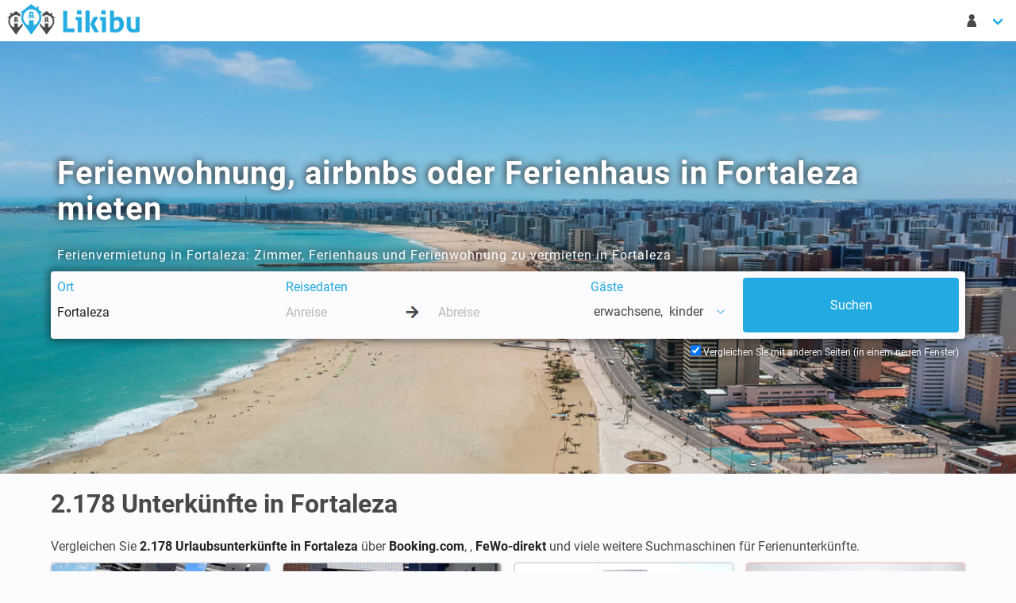

--- FILE ---
content_type: text/html; charset=UTF-8
request_url: https://www.likibu.de/ferienwohnungen-ferienhaeuser/fortaleza
body_size: 17518
content:
<!DOCTYPE html>
<html lang="de-DE" xmlns:fb="http://www.facebook.com/2008/fbml" xmlns:og="http://ogp.me/ns#">
	<head>
		<meta charset="utf-8">
		<meta name="viewport" content="width=device-width, initial-scale=1">

        <title>2.178 Ferienwohnungen, airbnbs &amp; Ferienhäuser in Fortaleza</title>
        <meta name="description" content="Finden Sie bei Likibu Ferienwohnungen in Fortaleza, Ferienhäuser und andere Unterkünfte für Ihren Urlaub">
        
		<link rel="canonical" href="https://www.likibu.de/ferienwohnungen-ferienhaeuser/fortaleza" />
		
        <link rel="alternate" hreflang="fr-FR" href="https://www.likibu.com/fr/location-appartement-vacances/fortaleza" />
        <link rel="alternate" hreflang="it-IT" href="https://www.likibu.com/it/appartamenti-affitto-vacanze/fortaleza" />
        <link rel="alternate" hreflang="pt-BR" href="https://www.likibu.com/br/aluguel-temporada/fortaleza" />

        <link rel="preconnect" href="https://www.googleadservices.com">
		<link rel="preconnect" href="https://www.google.fr">
		<link rel="preconnect" href="https://www.google.com">
		<link rel="preconnect" href="https://www.google-analytics.com">
		<link rel="preconnect" href="https://googleads.g.doubleclick.net">
		<link rel="preconnect" href="https://www.googletagmanager.com">
		<link rel="preconnect" href="https://i.likibu.com">
		<link rel="preconnect" href="https://s3.eu-central-1.amazonaws.com">
		<link as="font" href="/fonts/likibu.woff2" type="font/woff2" crossorigin="anonymous">
		<link rel="preload" as="font" href="/fonts/roboto-v20-latin-regular.woff2" type="font/woff2" crossorigin="anonymous">
		<link rel="preload" as="font" href="/fonts/roboto-v20-latin-700.woff2" type="font/woff2" crossorigin="anonymous">
		<link rel="manifest" href="https://www.likibu.de/manifest.json">
		

		<script type="application/ld+json">
{
    "@context": "https://schema.org",
    "@graph": [
        {
            "@type": "Organization",
            "@id": "https://www.likibu.com/#organization",
            "name": "Likibu SAS",
            "email": "contact@likibu.com",
            "url": "https://www.likibu.com",
            "sameAs": [
                "https://www.linkedin.com/company/likibu/",
                "https://www.facebook.com/Likibu/",
                "https://www.instagram.com/likibu/"
            ],
            "logo": {
                "@id": "https://www.likibu.com/#logo",
                "@type": "ImageObject",
                "url": "https://www.likibu.com/images/likibu.png"
            },
            "foundingDate": "2012",
            "founders": [
                {
                    "@type": "Person",
                    "@id": "https://www.likibu.com/#founder-aurelien-jemma",
                    "name": "Aur\u00e9lien Jemma"
                }
            ],
            "address": {
                "@id": "https://www.likibu.com/#organization-address-fsb",
                "@type": "PostalAddress",
                "name": "Likibu",
                "streetAddress": "57 rue Dalayrac",
                "postalCode": "94120",
                "addressLocality": "Fontenay-sous-Bois",
                "addressCountry": "FR"
            }
        },
        {
            "@type": "WebSite",
            "@id": "https://www.likibu.de/#website",
            "url": "https://www.likibu.de/",
            "name": "Likibu",
            "publisher": {
                "@id": "https://www.likibu.com/#organization"
            },
            "inLanguage": "de-DE",
            "potentialAction": {
                "@type": "SearchAction",
                "target": "https://www.likibu.de/search?where={search_term_string}&from=searchbox",
                "query-input": "required name=search_term_string"
            }
        },
        {
            "@type": [
                "WebPage",
                "CollectionPage",
                "FAQPage"
            ],
            "@id": "https://www.likibu.de/ferienwohnungen-ferienhaeuser/fortaleza#webpage",
            "url": "https://www.likibu.de/ferienwohnungen-ferienhaeuser/fortaleza",
            "inLanguage": "de-DE",
            "name": "2.178 Ferienwohnungen, airbnbs & Ferienh\u00e4user in Fortaleza",
            "description": "Finden Sie bei Likibu Ferienwohnungen in Fortaleza, Ferienh\u00e4user und andere Unterk\u00fcnfte f\u00fcr Ihren Urlaub",
            "isPartOf": {
                "@id": "https://www.likibu.de/#website"
            },
            "about": {
                "@id": "https://www.likibu.com/#organization"
            },
            "breadcrumb": {
                "@id": "https://www.likibu.de/ferienwohnungen-ferienhaeuser/fortaleza#breadcrumb"
            },
            "contentLocation": {
                "@id": "https://www.likibu.de/ferienwohnungen-ferienhaeuser/fortaleza#location",
                "@type": "AdministrativeArea",
                "name": "Fortaleza",
                "latitude": -3.7871224870044737,
                "longitude": -38.52806963234504,
                "geo": {
                    "@type": "GeoShape",
                    "box": "-3.9792 -38.7347 -3.62 -38.33"
                },
                "containedInPlace": [
                    {
                        "@id": "https://www.likibu.de/ferienwohnungen-ferienhaeuser/brasilien#location",
                        "@type": "AdministrativeArea",
                        "name": "Brasilien",
                        "url": "https://www.likibu.de/ferienwohnungen-ferienhaeuser/brasilien"
                    }
                ],
                "containsPlace": []
            },
            "mainEntity": [
                {
                    "@type": "AggregateOffer",
                    "highPrice": 289,
                    "lowPrice": 22,
                    "priceCurrency": "EUR",
                    "offerCount": 2915
                },
                {
                    "@type": "Dataset",
                    "@id": "https://www.likibu.de/ferienwohnungen-ferienhaeuser/fortaleza#dataset",
                    "name": "Wissenswert bevor man eine Ferienwohnung in Fortaleza bucht",
                    "description": "Informieren Sie sich \u00fcber die Preise und die Verf\u00fcgbarkeit von Ferienwohnungen in Fortaleza im Jahresverlauf, um die besten Angebote zu finden.",
                    "creator": {
                        "@id": "https://www.likibu.com/#organization"
                    },
                    "license": "https://creativecommons.org/licenses/by-nc-nd/4.0/",
                    "variableMeasured": [
                        {
                            "@type": "PropertyValue",
                            "name": "Ferienwohnungen",
                            "value": 2178,
                            "unitText": "Unterk\u00fcnfte"
                        },
                        {
                            "@type": "PropertyValue",
                            "name": "Unterkunftsart",
                            "value": "Wohnung - 2 Schlafzimmer, 60m&sup2;"
                        },
                        {
                            "@type": "PropertyValue",
                            "name": "Preis pro Nacht (Im Durchschnitt)",
                            "value": 56,
                            "unitText": "EUR"
                        },
                        {
                            "@type": "PropertyValue",
                            "name": "Preis pro Woche (Im Durchschnitt)",
                            "value": 392,
                            "unitText": "EUR"
                        },
                        {
                            "@type": "PropertyValue",
                            "name": "Hauptsaison (Dezember)",
                            "value": 170,
                            "unitText": "EUR"
                        },
                        {
                            "@type": "PropertyValue",
                            "name": "Nebensaison (September)",
                            "value": 50,
                            "unitText": "EUR"
                        },
                        {
                            "@type": "PropertyValue",
                            "name": "Preis im Februar (Im Durchschnitt)",
                            "value": 72,
                            "unitText": "EUR"
                        },
                        {
                            "@type": "PropertyValue",
                            "name": "Verf\u00fcgbare Ferienwohnungen (Februar)",
                            "value": 26,
                            "unitText": "%"
                        }
                    ]
                },
                {
                    "@type": "Dataset",
                    "@id": "https://www.likibu.de/ferienwohnungen-ferienhaeuser/fortaleza#average_price",
                    "name": "Durchschnittspreis pro Nacht in Fortaleza",
                    "description": "Daten \u00fcber den durchschnittlichen Preis pro Nacht von Ferienwohnungen in in Fortaleza, die es erm\u00f6glichen, die Preise nach Saison und Unterkunftsart zu vergleichen.",
                    "creator": {
                        "@id": "https://www.likibu.com/#organization"
                    },
                    "license": "https://creativecommons.org/licenses/by-nc-nd/4.0/",
                    "variableMeasured": [
                        {
                            "@type": "PropertyValue",
                            "name": "Januar",
                            "value": 73,
                            "unitText": "EUR"
                        },
                        {
                            "@type": "PropertyValue",
                            "name": "Februar",
                            "value": 72,
                            "unitText": "EUR"
                        },
                        {
                            "@type": "PropertyValue",
                            "name": "M\u00e4rz",
                            "value": 53,
                            "unitText": "EUR"
                        },
                        {
                            "@type": "PropertyValue",
                            "name": "April",
                            "value": 59,
                            "unitText": "EUR"
                        },
                        {
                            "@type": "PropertyValue",
                            "name": "Mai",
                            "value": 53,
                            "unitText": "EUR"
                        },
                        {
                            "@type": "PropertyValue",
                            "name": "Juni",
                            "value": 53,
                            "unitText": "EUR"
                        },
                        {
                            "@type": "PropertyValue",
                            "name": "Juli",
                            "value": 66,
                            "unitText": "EUR"
                        },
                        {
                            "@type": "PropertyValue",
                            "name": "August",
                            "value": 59,
                            "unitText": "EUR"
                        },
                        {
                            "@type": "PropertyValue",
                            "name": "September",
                            "value": 50,
                            "unitText": "EUR"
                        },
                        {
                            "@type": "PropertyValue",
                            "name": "Oktober",
                            "value": 51,
                            "unitText": "EUR"
                        },
                        {
                            "@type": "PropertyValue",
                            "name": "November",
                            "value": 50,
                            "unitText": "EUR"
                        },
                        {
                            "@type": "PropertyValue",
                            "name": "Dezember",
                            "value": 170,
                            "unitText": "EUR"
                        }
                    ]
                },
                {
                    "@type": "Dataset",
                    "@id": "https://www.likibu.de/ferienwohnungen-ferienhaeuser/fortaleza#availability_rate",
                    "name": "Verf\u00fcgbare Ferienwohnungen in Fortaleza (%)",
                    "description": "Durchschnittliche Verf\u00fcgbarkeit von Ferienwohnungen in in Fortaleza, die den Anteil der verf\u00fcgbaren Unterk\u00fcnfte je nach Saison angibt.",
                    "creator": {
                        "@id": "https://www.likibu.com/#organization"
                    },
                    "license": "https://creativecommons.org/licenses/by-nc-nd/4.0/",
                    "variableMeasured": [
                        {
                            "@type": "PropertyValue",
                            "name": "Januar",
                            "value": 15,
                            "unitText": "%"
                        },
                        {
                            "@type": "PropertyValue",
                            "name": "Februar",
                            "value": 26,
                            "unitText": "%"
                        },
                        {
                            "@type": "PropertyValue",
                            "name": "M\u00e4rz",
                            "value": 32,
                            "unitText": "%"
                        },
                        {
                            "@type": "PropertyValue",
                            "name": "April",
                            "value": 27,
                            "unitText": "%"
                        },
                        {
                            "@type": "PropertyValue",
                            "name": "Mai",
                            "value": 31,
                            "unitText": "%"
                        },
                        {
                            "@type": "PropertyValue",
                            "name": "Juni",
                            "value": 26,
                            "unitText": "%"
                        },
                        {
                            "@type": "PropertyValue",
                            "name": "Juli",
                            "value": 19,
                            "unitText": "%"
                        },
                        {
                            "@type": "PropertyValue",
                            "name": "August",
                            "value": 18,
                            "unitText": "%"
                        },
                        {
                            "@type": "PropertyValue",
                            "name": "September",
                            "value": 13,
                            "unitText": "%"
                        },
                        {
                            "@type": "PropertyValue",
                            "name": "Oktober",
                            "value": 11,
                            "unitText": "%"
                        },
                        {
                            "@type": "PropertyValue",
                            "name": "November",
                            "value": 12,
                            "unitText": "%"
                        },
                        {
                            "@type": "PropertyValue",
                            "name": "Dezember",
                            "value": 7,
                            "unitText": "%"
                        }
                    ]
                },
                {
                    "@type": "Question",
                    "name": "Wie viel kostet eine Ferienwohnung in Fortaleza?",
                    "acceptedAnswer": {
                        "@type": "Answer",
                        "text": "<p>Der Durchschnittspreis f\u00fcr eine \u00dcbernachtung in einer Ferienwohnung in Fortaleza betr\u00e4gt 56 \u20ac.</p>\n"
                    }
                },
                {
                    "@type": "Question",
                    "name": "Wie viel zahlt man f\u00fcr eine Woche in einer Ferienwohnung in Fortaleza?",
                    "acceptedAnswer": {
                        "@type": "Answer",
                        "text": "<p>Wenn sie eine Woche in einer Ferienwohnung in Fortaleza verbringen m\u00f6chten, kostet das durchschnittlich 392 \u20ac f\u00fcr 7 Tage. Der Preis schwankt saisonabh\u00e4ngig zwischen 350 \u20ac und 1.190 \u20ac f\u00fcr eine Woche.</p>\n"
                    }
                },
                {
                    "@type": "Question",
                    "name": "In welchem Zeitraum sind die Ferienwohnungen in Fortaleza am g\u00fcnstigsten?",
                    "acceptedAnswer": {
                        "@type": "Answer",
                        "text": "<p>Die Preise f\u00fcr Ferienwohnungen in Fortaleza sind im September am g\u00fcnstigsten : 50 \u20ac im Durchschnitt pro \u00dcbernachtung. Dies ist 11% weniger im Vergleich zum Jahresdurchschnitt. Allerdings steigt der Preis wiederum um 204% im  Dezember, dem teuersten Monat f\u00fcr eine \u00dcbernachtung in Fortaleza.</p>\n"
                    }
                },
                {
                    "@type": "Question",
                    "name": "Welche Kapazit\u00e4t haben Ferienwohnungen in Fortaleza?",
                    "acceptedAnswer": {
                        "@type": "Answer",
                        "text": "<p>Im Schnitt k\u00f6nnen Ferienwohnungen in Fortaleza 5 G\u00e4ste beherbergen und haben eine Fl\u00e4che von 60 m\u00b2.</p>\n"
                    }
                },
                {
                    "@type": "Question",
                    "name": "Wie viel kosten Ferienwohnungen in Fortaleza diesen Sommer?",
                    "acceptedAnswer": {
                        "@type": "Answer",
                        "text": "<p>Der Preis einer Ferienwohnung in Fortaleza betr\u00e4gt in diesem Sommer 63 \u20ac pro Nacht. Ein einw\u00f6chiger Aufenthalt zwischen Juni und August wird Sie im Schnitt 438 \u20ac kosten.</p>\n"
                    }
                },
                {
                    "@type": "Question",
                    "name": "Welche Kosten sollten Sie f\u00fcr ein Wochenende in einer Ferienwohnung in Fortaleza einplanen?",
                    "acceptedAnswer": {
                        "@type": "Answer",
                        "text": "<p>Eine Ferienwohnung f\u00fcr ein Wochenende in Fortaleza kostet durchschnittlich 130 \u20ac f\u00fcr Freitag- und Samstagnacht.<br></p>\n"
                    }
                },
                {
                    "@type": "Question",
                    "name": "Kann man noch eine Ferienwohnung in Fortaleza f\u00fcr Februar buchen?",
                    "acceptedAnswer": {
                        "@type": "Answer",
                        "text": "<p>26% der Unterk\u00fcnfte sind noch f\u00fcr einen Aufenthalt im Februar buchbar. Man sollte im Durchschnitt 72 \u20ac pro Nacht einplanen.</p>\n"
                    }
                }
            ]
        },
        {
            "@type": "BreadcrumbList",
            "@id": "https://www.likibu.de/ferienwohnungen-ferienhaeuser/fortaleza#breadcrumb",
            "itemListElement": [
                {
                    "@type": "ListItem",
                    "position": 1,
                    "name": "Likibu",
                    "item": "https://www.likibu.de/"
                },
                {
                    "@type": "ListItem",
                    "position": 2,
                    "name": "Brasilien",
                    "item": "https://www.likibu.de/ferienwohnungen-ferienhaeuser/brasilien"
                },
                {
                    "@type": "ListItem",
                    "position": 3,
                    "name": "Fortaleza",
                    "item": "https://www.likibu.de/ferienwohnungen-ferienhaeuser/fortaleza"
                }
            ]
        }
    ]
}
		</script>

	</head>
	<body class="tre has-navbar-fixed-top-desktop">
		<header>
            <nav class="navbar  is-fixed-top-desktop">
                <div class="navbar-brand">
                    <a href="/" class="navbar-item spr-lkb logo">Ferienwohnungen und Ferienhäuser mieten - Likibu</a>
                    <div class="navbar-burger burger" data-target="lkb-nav">
                        <span></span>
                        <span></span>
                        <span></span>
                    </div>
                </div>
                <div id="lkb-nav" class="navbar-menu">
                    <div class="navbar-start">
                        <div class="is-hidden-touch">
                                                    </div>
                    </div>


                    <div class="navbar-end">
                        <div class="navbar-item has-dropdown">
                            <a class="navbar-link arrow" href="#" data-toggle="dropdown">
                                <span class="lkb-icon-guest">&nbsp;</span>
                                <span class="is-hidden-desktop">Meinem Konto</span>
                            </a>
                            <div class="navbar-dropdown  is-right">
                                <span class="navbar-item usr-modal ls2a" data-ls2a="aHR0cHM6Ly93d3cubGlraWJ1LmRlL2xvZ2lu\0">Log-in</span>
                                <span class="navbar-item usr-modal ls2a" data-ls2a="aHR0cHM6Ly93d3cubGlraWJ1LmRlL3JlZ2lzdGVy\0">Registrieren</span>
                            </div>
                        </div>
                                                            <div class="navbar-item has-dropdown is-hidden-desktop">
                <a class="navbar-link arrow" href="#" data-toggle="dropdown">
                    <span class="spr-lkb flag de-DE">
                        Deutsch
                    </span>
                    EUR €
                </a>
                <div class="navbar-dropdown is-right language">
                    <div class="columns">
                        <div class="column is-6">
                            <span class="navbar-item title is-6">Sprache</span>
                            <ul>
                                                            <li>
                                    <a href="/" class="navbar-item">
                                        <i class="spr-lkb flag de-DE"></i>Deutsch
                                    </a>
                                </li>
                                                            <li>
                                    <a href="//www.likibu.com/au" class="navbar-item">
                                        <i class="spr-lkb flag en-AU"></i>English (AU)
                                    </a>
                                </li>
                                                            <li>
                                    <a href="//www.likibu.com/en-ca" class="navbar-item">
                                        <i class="spr-lkb flag en-CA"></i>English (CA)
                                    </a>
                                </li>
                                                            <li>
                                    <a href="//www.likibu.co.uk/" class="navbar-item">
                                        <i class="spr-lkb flag en-GB"></i>English (UK)
                                    </a>
                                </li>
                                                            <li>
                                    <a href="//www.likibu.com/us" class="navbar-item">
                                        <i class="spr-lkb flag en-US"></i>English (US)
                                    </a>
                                </li>
                                                            <li>
                                    <a href="//www.likibu.com/es" class="navbar-item">
                                        <i class="spr-lkb flag es-ES"></i>Español
                                    </a>
                                </li>
                                                            <li>
                                    <a href="//www.likibu.com/mx" class="navbar-item">
                                        <i class="spr-lkb flag es-MX"></i>Spanish (MX)
                                    </a>
                                </li>
                                                            <li>
                                    <a href="//www.likibu.com/fr-ca" class="navbar-item">
                                        <i class="spr-lkb flag fr-CA"></i>Français (CA)
                                    </a>
                                </li>
                                                            <li>
                                    <a href="//www.likibu.com/fr" class="navbar-item">
                                        <i class="spr-lkb flag fr-FR"></i>Français
                                    </a>
                                </li>
                                                            <li>
                                    <a href="//www.likibu.com/it" class="navbar-item">
                                        <i class="spr-lkb flag it-IT"></i>Italiano
                                    </a>
                                </li>
                                                            <li>
                                    <a href="//www.likibu.nl/" class="navbar-item">
                                        <i class="spr-lkb flag nl-NL"></i>Nederlands
                                    </a>
                                </li>
                                                            <li>
                                    <a href="//www.likibu.com/br" class="navbar-item">
                                        <i class="spr-lkb flag pt-BR"></i>Português (BR)
                                    </a>
                                </li>
                                                        </ul>
                        </div>
                        <div class="column is-6 currency">
                            <span class="navbar-item title is-6">Währung</span>
                            <ul class="list-unstyled">
                                                                <li data-currency="AUD">
                                    <a class="navbar-item" href="#">AUD $</a>
                                </li>
                                                                <li data-currency="BRL">
                                    <a class="navbar-item" href="#">BRL R$</a>
                                </li>
                                                                <li data-currency="CAD">
                                    <a class="navbar-item" href="#">CAD $</a>
                                </li>
                                                                <li data-currency="CHF">
                                    <a class="navbar-item" href="#">CHF FR.</a>
                                </li>
                                                                <li data-currency="EUR">
                                    <a class="navbar-item" href="#">EUR €</a>
                                </li>
                                                                <li data-currency="GBP">
                                    <a class="navbar-item" href="#">GBP £</a>
                                </li>
                                                                <li data-currency="MXN">
                                    <a class="navbar-item" href="#">MXN $</a>
                                </li>
                                                                <li data-currency="SGD">
                                    <a class="navbar-item" href="#">SGD $</a>
                                </li>
                                                                <li data-currency="USD">
                                    <a class="navbar-item" href="#">USD $</a>
                                </li>
                                                                <li data-currency="ZAR">
                                    <a class="navbar-item" href="#">ZAR R</a>
                                </li>
                                                            </ul>
                        </div>
                    </div>
                </div>                    </div>
                </div>
            </nav>

            <nav class="navbar is-hidden-desktop mobile-searchbar is-hidden is-fixed-top">
                <div class="toggle">
                    <div class="destination"><svg viewBox="0 0 1792 1792" xmlns="http://www.w3.org/2000/svg"><path d="M1216 832q0-185-131.5-316.5t-316.5-131.5-316.5 131.5-131.5 316.5 131.5 316.5 316.5 131.5 316.5-131.5 131.5-316.5zm512 832q0 52-38 90t-90 38q-54 0-90-38l-343-342q-179 124-399 124-143 0-273.5-55.5t-225-150-150-225-55.5-273.5 55.5-273.5 150-225 225-150 273.5-55.5 273.5 55.5 225 150 150 225 55.5 273.5q0 220-124 399l343 343q37 37 37 90z" fill="#222"/></svg></div>
                    <div class="dates"></div>
                                    </div>

                            </nav>
		</header>
		<main>
			            
<div class="hero is-medium has-bg-img">
    <img src="//i.likibu.com/destinations/bresil/Fortaleza_Brazil-lqip.jpeg" srcset="//i.likibu.com/destinations/bresil/Fortaleza_Brazil-mobile.jpeg 768w, //i.likibu.com/destinations/bresil/Fortaleza_Brazil.jpeg 1600w" class="is-hero" alt="Ferienwohnung, airbnbs oder Ferienhaus in Fortaleza mieten">
    <div class="hero-body">
        <div class="container">
            <h1 class="title is-2">Ferienwohnung, airbnbs oder Ferienhaus in Fortaleza mieten</h1>
                <p>Ferienvermietung in Fortaleza: Zimmer, Ferienhaus und Ferienwohnung zu vermieten in Fortaleza</p>
    
            <div class="searchbar-h"></div>
<form id="lsf" class="form-inline" accept-charset="UTF-8"
      data-init-search="/search"
      action="/search"
      method="get"
      role="form">
    <div class="columns lkb-searchbar search-form is-multiline">
        <input type="hidden" id="backtab" name="backtab" />
        <input type="hidden" id="destination_id" name="destination_id" value="1689" />
        <input type="hidden" id="locale" name="locale" value="de-DE" />
        <input type="hidden" id="currency" name="currency" value="EUR €" />
        <input type="hidden" id="bounds_ne" name="bounds_ne" />
        <input type="hidden" id="bounds_sw" name="bounds_sw" />
        <input type="hidden" id="bbox" name="bbox" />
        <input type="hidden" id="target_offer_id" name="target_offer_id" />
        <input type="hidden" id="filter" name="filter" />
        <input type="hidden" id="type" name="type" />
        <input type="hidden" id="master_type" name="master_type" />
        <input type="hidden" id="amenities" name="amenities" />
        <div class="column is-3-desktop is-12-mobile">
            <div class="field">
                <span class="delete">&nbsp;</span>
                <label class="sr-only" for="where">Ort</label>
                <div class="control">
                    <input type="text" id="where" name="where" required="required" class="input" autocomplete="off" spellcheck="off" autocorrect="off" data-url="/destinations/search" placeholder="Wohin soll die Reise gehen?" value="Fortaleza" />
                </div>
            </div>
        </div>

        <div class="column is-4-desktop is-12-tablet">
            <div class="field">
                <span class="delete">&nbsp;</span>
                <label class="sr-only" for="checkin">Reisedaten</label>
                <div class="control">
                    <input type="text" id="checkin" name="checkin" class="input" placeholder="Anreise" autocomplete="off" data-lang="de-DE" data-date-format="d M" data-reset-button="Zurücksetzen" data-close-button="Schließen" data-select-dates="Reisedaten hinzufügen" spellcheck="false" autocorrect="off" />
                    <div class="arrow-separator">
                        <div class="spr-lkb arrow-right"></div>
                    </div>
                    <input type="text" id="checkout" name="checkout" class="input" placeholder="Abreise" autocomplete="off" data-lang="de-DE" data-date-format="dd/mm/yyyy" data-reset-button="Zurücksetzen" data-close-button="Schließen" data-select-dates="Reisedaten hinzufügen" spellcheck="false" autocorrect="off" />
                </div>
            </div>
        </div>
        <div class="column is-2-desktop is-12-tablet">
            <div class="dropdown is-left field" id="guests">
                <!-- Btn pour le dropdown -->
                <span class="delete">&nbsp;</span>
                <label class="sr-only guest-label-dropdown" data-toggle="dropdown">Gäste</label>
                <span class="dropdown-trigger link guest-preview-dropdown" data-toggle="dropdown">
                    <span style="display: flex">
                        <span id="adult_guests_preview"></span>
                        &nbsp;erwachsene
                        <span class="optional_guests_preview">,&nbsp;</span>
                        <span id="child_guests_preview"></span>
                        <span class="optional_guests_preview">
                            &nbsp;kinder
                        </span>
                    </span>
                    <span class="lkb-icon-chevron-down icon"></span>
                </span>
                <div class="dropdown-menu mt-4 p-0 control" id="search_guest_dropdown">
                    <div class="dropdown-content">
                        <div class="level dropdown-item mb-1 is-mobile guests-level">
                            <label class="level-item is-justify-content-flex-start" for="adult_guests">
                                Erwachsene
                            </label>
                            <div class="level-item control">
<svg class="icon minus" xmlns="http://www.w3.org/2000/svg" viewBox="0 0 448 512"><path d="M400 288h-352c-17.69 0-32-14.32-32-32.01s14.31-31.99 32-31.99h352c17.69 0 32 14.3 32 31.99S417.7 288 400 288z"/></svg>                                <input type="text" id="adult_guests" name="adult_guests" required="required" inputmode="decimal" class="input guests" readonly="readonly" value="2" />
<svg class="icon plus" xmlns="http://www.w3.org/2000/svg" viewBox="0 0 448 512"><path d="M432 256c0 17.69-14.33 32.01-32 32.01H256v144c0 17.69-14.33 31.99-32 31.99s-32-14.3-32-31.99v-144H48c-17.67 0-32-14.32-32-32.01s14.33-31.99 32-31.99H192v-144c0-17.69 14.33-32.01 32-32.01s32 14.32 32 32.01v144h144C417.7 224 432 238.3 432 256z"/></svg>                            </div>
                        </div>
                        <div class="level dropdown-item mb-1 is-mobile guests-level">
                            <label class="level-item is-justify-content-flex-start" for="child_guests">
                                <span> Kinder</span>
                            </label>
                            <div class="level-item control">
<svg class="icon minus" xmlns="http://www.w3.org/2000/svg" viewBox="0 0 448 512"><path d="M400 288h-352c-17.69 0-32-14.32-32-32.01s14.31-31.99 32-31.99h352c17.69 0 32 14.3 32 31.99S417.7 288 400 288z"/></svg>                                <input type="text" id="child_guests" name="child_guests" inputmode="decimal" class="input guests" readonly="readonly" value="0" />
<svg class="icon plus" xmlns="http://www.w3.org/2000/svg" viewBox="0 0 448 512"><path d="M432 256c0 17.69-14.33 32.01-32 32.01H256v144c0 17.69-14.33 31.99-32 31.99s-32-14.3-32-31.99v-144H48c-17.67 0-32-14.32-32-32.01s14.33-31.99 32-31.99H192v-144c0-17.69 14.33-32.01 32-32.01s32 14.32 32 32.01v144h144C417.7 224 432 238.3 432 256z"/></svg>                            </div>
                        </div>
                        <span class="button is-fullwidth is-primary px-0" id="guest_close_btn">
                            Schließen
                        </span>
                    </div>
                </div>
            </div>
        </div>
        <div class="column is-3-desktop is-12-tablet is-submit">
            <input class="button is-fullwidth is-primary is-hidden-touch" name="commit" type="submit" value="Suchen" />
            <input class="button is-fullwidth is-primary is-large is-hidden-desktop" name="commit" type="submit" value="Suchen" />
        </div>
        <div class="column is-12 is-hidden-touch backtab-trigger">
            <label for="navbar_backtab_optin" class="checkbox">
                Vergleichen Sie mit anderen Seiten (in einem neuen Fenster)
                <input type="checkbox" id="navbar_backtab_optin" checked="checked"/>
            </label>
        </div>
    </div>
    <div class="backtab control is-hidden-touch">
        <label for="backtab_optin" class="checkbox">
            <input type="checkbox" id="backtab_optin" checked="checked"/>
            Vergleichen Sie mit anderen Seiten (in einem neuen Fenster)
        </label>
    </div>
</form>
    </div>
    </div>
    
    </div>        <div class="container">
            <h2 class="title is-3">2.178 <span class="destinationName">Unterkünfte in Fortaleza</span></h2>

    <p class="is-intro">
                    Vergleichen Sie <strong>2.178 Urlaubsunterkünfte in Fortaleza</strong> über <strong>Booking.com</strong>, <strong></strong>, <strong>FeWo-direkt</strong> und viele weitere Suchmaschinen für Ferienunterkünfte.
                </p>


<ol class="columns lkb-offers is-unstyled-list is-multiline">
                                                


    
<li class="column is-12-mobile is-6-tablet is-4-desktop is-3-widescreen">
<div class="card lkb-offer"
     data-id="ea0467f447d99e323caa5533d6ccb2330ba6647e"
     data-lat="-3.725427"
     data-lng="-38.498805"
     data-mobile-pp="1">

    
    
    <div class="ls2a out" data-ls2a="aHR0cHM6Ly93d3cubGlraWJ1LmRlL3NlYXJjaD9vZmZlcl90cmlnZ2VyZWQ9ZWEwNDY3ZjQ0N2Q5OWUzMjNjYWE1NTMzZDZjY2IyMzMwYmE2NjQ3ZSZkZXN0aW5hdGlvbl9pZD0xNjg5JndoZXJlPUZvcnRhbGV6YSZzZl9jdWx0dXJlPWRlLURF\0" data-target="_blank" data-partner="booking" >
        
        
    

<div class="card-image">
        
        <figure class="image is-3by2">
    <img class="lazy" data-src="https://lkb-images.s3.rbx.io.cloud.ovh.net/booking/br/5236031/001.jpg" 
          alt="Wohnung 1 Schlafzimmer, mit Pool"          />
</figure>        </div>
        <div class="card-content columns is-multiline is-mobile">
                        <div class="column is-12 title">Wohnung 1 Schlafzimmer, mit Pool</div>
            <div class="column is-8 infos">
                                
<ul class="summary">
                    <li>
            46m²
        </li>
    
                    <li>
            <span class="units">6</span>
            <span class="lkb-icon lkb-icon-guest">
                <span class="is-hidden">
                    6
                </span>
            </span>
        </li>
        
                    <li>
            <span class="units">1</span>
            <span class="lkb-icon lkb-icon-room">
                <span class="is-hidden">
                    Schlafzimmer : 1
                </span>
            </span>
        </li>
    
                    <li>
            <span class="units">1</span>
            <span class="lkb-icon lkb-icon-bathroom">
                <span class="is-hidden">
                    Badezimmer : 1
                </span>
            </span>
        </li>
    
    
    </ul>
                <p class="rating has-ellipsis">
                        4.9

    <svg class="svg-star"><use xlink:href="#stars-full"/></svg>
    <svg class="svg-star"><use xlink:href="#stars-full"/></svg>
    <svg class="svg-star"><use xlink:href="#stars-full"/></svg>
    <svg class="svg-star"><use xlink:href="#stars-full"/></svg>

    <svg class="svg-star"><use xlink:href="#stars-half"/></svg>


<svg id="stars" style="display: none;" version="1.1">
    <symbol id="stars-half" viewBox="0 0 576 512"><path d="M288 0c-11.4 0-22.8 5.9-28.7 17.8L194 150.2 47.9 171.4c-26.2 3.8-36.7 36.1-17.7 54.6l105.7 103-25 145.5c-4.5 26.1 23 46 46.4 33.7L288 439.6V0z"/></symbol>
    <symbol id="stars-empty" viewBox="0 0 576 512"><path d="M528.1 171.5L382 150.2 316.7 17.8c-11.7-23.6-45.6-23.9-57.4 0L194 150.2 47.9 171.5c-26.2 3.8-36.7 36.1-17.7 54.6l105.7 103-25 145.5c-4.5 26.3 23.2 46 46.4 33.7L288 439.6l130.7 68.7c23.2 12.2 50.9-7.4 46.4-33.7l-25-145.5 105.7-103c19-18.5 8.5-50.8-17.7-54.6zM388.6 312.3l23.7 138.4L288 385.4l-124.3 65.3 23.7-138.4-100.6-98 139-20.2 62.2-126 62.2 126 139 20.2-100.6 98z"/></symbol>
    <symbol id="stars-full" viewBox="0 0 576 512"><path d="M259.3 17.8L194 150.2 47.9 171.5c-26.2 3.8-36.7 36.1-17.7 54.6l105.7 103-25 145.5c-4.5 26.3 23.2 46 46.4 33.7L288 439.6l130.7 68.7c23.2 12.2 50.9-7.4 46.4-33.7l-25-145.5 105.7-103c19-18.5 8.5-50.8-17.7-54.6L382 150.2 316.7 17.8c-11.7-23.6-45.6-23.9-57.4 0z"/></symbol>
</svg>                            <span class="count">
                                ( 95 Bewertungen )
                            </span>
            </p>            </div>
            <div class="column is-4 pricing">
                    
            <p>
        Ab
    </p>
    <p class="price" itemprop="priceRange">
                    --- €
            </p>
    <p>
        / Nacht
    </p>    
            </div>
        </div>
    </div>
    <div class="card-footer link">
        <p class="provider">
            Booking
                        <br>
            <span class="ls2a" data-ls2a="aHR0cHM6Ly93d3cubGlraWJ1LmRlL3NlYXJjaD9vZmZlcl90cmlnZ2VyZWQ9ZWEwNDY3ZjQ0N2Q5OWUzMjNjYWE1NTMzZDZjY2IyMzMwYmE2NjQ3ZSZkZXN0aW5hdGlvbl9pZD0xNjg5JndoZXJlPUZvcnRhbGV6YSZzZl9jdWx0dXJlPWRlLURF\0" data-target="_blank">Details</span>
                    </p>
        <p class="cta">
            <span class="ls2a button is-primary is-pulled-right out"
                data-ls2a="aHR0cHM6Ly93d3cubGlraWJ1LmRlL3NlYXJjaD9vZmZlcl90cmlnZ2VyZWQ9ZWEwNDY3ZjQ0N2Q5OWUzMjNjYWE1NTMzZDZjY2IyMzMwYmE2NjQ3ZSZkZXN0aW5hdGlvbl9pZD0xNjg5JndoZXJlPUZvcnRhbGV6YSZzZl9jdWx0dXJlPWRlLURF\0"
                data-target="_blank"
                data-partner="booking"
                > 
                Zum Angebot
            </span>
        </p>
    </div> 
</div>
</li>
                                                        


    
<li class="column is-12-mobile is-6-tablet is-4-desktop is-3-widescreen">
<div class="card lkb-offer"
     data-id="7fa20f71f731f1b6cabb1dfe6f76627e4a197438"
     data-lat="-3.728043"
     data-lng="-38.495942"
     data-mobile-pp="1">

    
    
    <div class="ls2a out" data-ls2a="aHR0cHM6Ly93d3cubGlraWJ1LmRlL3NlYXJjaD9vZmZlcl90cmlnZ2VyZWQ9N2ZhMjBmNzFmNzMxZjFiNmNhYmIxZGZlNmY3NjYyN2U0YTE5NzQzOCZkZXN0aW5hdGlvbl9pZD0xNjg5JndoZXJlPUZvcnRhbGV6YSZzZl9jdWx0dXJlPWRlLURF\0" data-target="_blank" data-partner="booking" >
        
        
    

<div class="card-image">
        
        <figure class="image is-3by2">
    <img class="lazy" data-src="https://lkb-images.s3.rbx.io.cloud.ovh.net/booking/br/6254993/001.jpg" 
          alt="Wohnung 2 Schlafzimmer, mit Klimaanlage"          />
</figure>        </div>
        <div class="card-content columns is-multiline is-mobile">
                        <div class="column is-12 title">Wohnung 2 Schlafzimmer, mit Klimaanlage</div>
            <div class="column is-8 infos">
                                
<ul class="summary">
                    <li>
            55m²
        </li>
    
                    <li>
            <span class="units">6</span>
            <span class="lkb-icon lkb-icon-guest">
                <span class="is-hidden">
                    6
                </span>
            </span>
        </li>
        
                    <li>
            <span class="units">2</span>
            <span class="lkb-icon lkb-icon-room">
                <span class="is-hidden">
                    Schlafzimmer : 2
                </span>
            </span>
        </li>
    
                    <li>
            <span class="units">2</span>
            <span class="lkb-icon lkb-icon-bathroom">
                <span class="is-hidden">
                    Badezimmer : 2
                </span>
            </span>
        </li>
    
    
    </ul>
                <p class="rating has-ellipsis">
                        4.9

    <svg class="svg-star"><use xlink:href="#stars-full"/></svg>
    <svg class="svg-star"><use xlink:href="#stars-full"/></svg>
    <svg class="svg-star"><use xlink:href="#stars-full"/></svg>
    <svg class="svg-star"><use xlink:href="#stars-full"/></svg>

    <svg class="svg-star"><use xlink:href="#stars-half"/></svg>


<svg id="stars" style="display: none;" version="1.1">
    <symbol id="stars-half" viewBox="0 0 576 512"><path d="M288 0c-11.4 0-22.8 5.9-28.7 17.8L194 150.2 47.9 171.4c-26.2 3.8-36.7 36.1-17.7 54.6l105.7 103-25 145.5c-4.5 26.1 23 46 46.4 33.7L288 439.6V0z"/></symbol>
    <symbol id="stars-empty" viewBox="0 0 576 512"><path d="M528.1 171.5L382 150.2 316.7 17.8c-11.7-23.6-45.6-23.9-57.4 0L194 150.2 47.9 171.5c-26.2 3.8-36.7 36.1-17.7 54.6l105.7 103-25 145.5c-4.5 26.3 23.2 46 46.4 33.7L288 439.6l130.7 68.7c23.2 12.2 50.9-7.4 46.4-33.7l-25-145.5 105.7-103c19-18.5 8.5-50.8-17.7-54.6zM388.6 312.3l23.7 138.4L288 385.4l-124.3 65.3 23.7-138.4-100.6-98 139-20.2 62.2-126 62.2 126 139 20.2-100.6 98z"/></symbol>
    <symbol id="stars-full" viewBox="0 0 576 512"><path d="M259.3 17.8L194 150.2 47.9 171.5c-26.2 3.8-36.7 36.1-17.7 54.6l105.7 103-25 145.5c-4.5 26.3 23.2 46 46.4 33.7L288 439.6l130.7 68.7c23.2 12.2 50.9-7.4 46.4-33.7l-25-145.5 105.7-103c19-18.5 8.5-50.8-17.7-54.6L382 150.2 316.7 17.8c-11.7-23.6-45.6-23.9-57.4 0z"/></symbol>
</svg>                            <span class="count">
                                ( 80 Bewertungen )
                            </span>
            </p>            </div>
            <div class="column is-4 pricing">
                    
            <p>
        Ab
    </p>
    <p class="price" itemprop="priceRange">
                    --- €
            </p>
    <p>
        / Nacht
    </p>    
            </div>
        </div>
    </div>
    <div class="card-footer link">
        <p class="provider">
            Booking
                        <br>
            <span class="ls2a" data-ls2a="aHR0cHM6Ly93d3cubGlraWJ1LmRlL3NlYXJjaD9vZmZlcl90cmlnZ2VyZWQ9N2ZhMjBmNzFmNzMxZjFiNmNhYmIxZGZlNmY3NjYyN2U0YTE5NzQzOCZkZXN0aW5hdGlvbl9pZD0xNjg5JndoZXJlPUZvcnRhbGV6YSZzZl9jdWx0dXJlPWRlLURF\0" data-target="_blank">Details</span>
                    </p>
        <p class="cta">
            <span class="ls2a button is-primary is-pulled-right out"
                data-ls2a="aHR0cHM6Ly93d3cubGlraWJ1LmRlL3NlYXJjaD9vZmZlcl90cmlnZ2VyZWQ9N2ZhMjBmNzFmNzMxZjFiNmNhYmIxZGZlNmY3NjYyN2U0YTE5NzQzOCZkZXN0aW5hdGlvbl9pZD0xNjg5JndoZXJlPUZvcnRhbGV6YSZzZl9jdWx0dXJlPWRlLURF\0"
                data-target="_blank"
                data-partner="booking"
                > 
                Zum Angebot
            </span>
        </p>
    </div> 
</div>
</li>
                                                        


    
<li class="column is-12-mobile is-6-tablet is-4-desktop is-3-widescreen">
<div class="card lkb-offer"
     data-id="2f08427a04bc099593264bdaa12496d0e9333e28"
     data-lat="-3.845669"
     data-lng="-38.392905"
     data-mobile-pp="1">

    
    
    <div class="ls2a out" data-ls2a="aHR0cHM6Ly93d3cubGlraWJ1LmRlL3NlYXJjaD9vZmZlcl90cmlnZ2VyZWQ9MmYwODQyN2EwNGJjMDk5NTkzMjY0YmRhYTEyNDk2ZDBlOTMzM2UyOCZkZXN0aW5hdGlvbl9pZD0xNjg5JndoZXJlPUZvcnRhbGV6YSZzZl9jdWx0dXJlPWRlLURF\0" data-target="_blank" data-partner="booking" >
        
        
    

<div class="card-image">
        
        <figure class="image is-3by2">
    <img class="lazy" data-src="https://lkb-images.s3.rbx.io.cloud.ovh.net/booking/br/6874696/001.jpg" 
          alt="Wohnung 2 Schlafzimmer, mit Pool"          />
</figure>        </div>
        <div class="card-content columns is-multiline is-mobile">
                        <div class="column is-12 title">Wohnung 2 Schlafzimmer, mit Pool</div>
            <div class="column is-8 infos">
                                
<ul class="summary">
                    <li>
            70m²
        </li>
    
                    <li>
            <span class="units">5</span>
            <span class="lkb-icon lkb-icon-guest">
                <span class="is-hidden">
                    5
                </span>
            </span>
        </li>
        
                    <li>
            <span class="units">2</span>
            <span class="lkb-icon lkb-icon-room">
                <span class="is-hidden">
                    Schlafzimmer : 2
                </span>
            </span>
        </li>
    
                    <li>
            <span class="units">2</span>
            <span class="lkb-icon lkb-icon-bathroom">
                <span class="is-hidden">
                    Badezimmer : 2
                </span>
            </span>
        </li>
    
    
    </ul>
                <p class="rating has-ellipsis">
                        4.9

    <svg class="svg-star"><use xlink:href="#stars-full"/></svg>
    <svg class="svg-star"><use xlink:href="#stars-full"/></svg>
    <svg class="svg-star"><use xlink:href="#stars-full"/></svg>
    <svg class="svg-star"><use xlink:href="#stars-full"/></svg>

    <svg class="svg-star"><use xlink:href="#stars-half"/></svg>


<svg id="stars" style="display: none;" version="1.1">
    <symbol id="stars-half" viewBox="0 0 576 512"><path d="M288 0c-11.4 0-22.8 5.9-28.7 17.8L194 150.2 47.9 171.4c-26.2 3.8-36.7 36.1-17.7 54.6l105.7 103-25 145.5c-4.5 26.1 23 46 46.4 33.7L288 439.6V0z"/></symbol>
    <symbol id="stars-empty" viewBox="0 0 576 512"><path d="M528.1 171.5L382 150.2 316.7 17.8c-11.7-23.6-45.6-23.9-57.4 0L194 150.2 47.9 171.5c-26.2 3.8-36.7 36.1-17.7 54.6l105.7 103-25 145.5c-4.5 26.3 23.2 46 46.4 33.7L288 439.6l130.7 68.7c23.2 12.2 50.9-7.4 46.4-33.7l-25-145.5 105.7-103c19-18.5 8.5-50.8-17.7-54.6zM388.6 312.3l23.7 138.4L288 385.4l-124.3 65.3 23.7-138.4-100.6-98 139-20.2 62.2-126 62.2 126 139 20.2-100.6 98z"/></symbol>
    <symbol id="stars-full" viewBox="0 0 576 512"><path d="M259.3 17.8L194 150.2 47.9 171.5c-26.2 3.8-36.7 36.1-17.7 54.6l105.7 103-25 145.5c-4.5 26.3 23.2 46 46.4 33.7L288 439.6l130.7 68.7c23.2 12.2 50.9-7.4 46.4-33.7l-25-145.5 105.7-103c19-18.5 8.5-50.8-17.7-54.6L382 150.2 316.7 17.8c-11.7-23.6-45.6-23.9-57.4 0z"/></symbol>
</svg>                            <span class="count">
                                ( 76 Bewertungen )
                            </span>
            </p>            </div>
            <div class="column is-4 pricing">
                    
            <p>
        Ab
    </p>
    <p class="price" itemprop="priceRange">
                    --- €
            </p>
    <p>
        / Nacht
    </p>    
            </div>
        </div>
    </div>
    <div class="card-footer link">
        <p class="provider">
            Booking
                        <br>
            <span class="ls2a" data-ls2a="aHR0cHM6Ly93d3cubGlraWJ1LmRlL3NlYXJjaD9vZmZlcl90cmlnZ2VyZWQ9MmYwODQyN2EwNGJjMDk5NTkzMjY0YmRhYTEyNDk2ZDBlOTMzM2UyOCZkZXN0aW5hdGlvbl9pZD0xNjg5JndoZXJlPUZvcnRhbGV6YSZzZl9jdWx0dXJlPWRlLURF\0" data-target="_blank">Details</span>
                    </p>
        <p class="cta">
            <span class="ls2a button is-primary is-pulled-right out"
                data-ls2a="aHR0cHM6Ly93d3cubGlraWJ1LmRlL3NlYXJjaD9vZmZlcl90cmlnZ2VyZWQ9MmYwODQyN2EwNGJjMDk5NTkzMjY0YmRhYTEyNDk2ZDBlOTMzM2UyOCZkZXN0aW5hdGlvbl9pZD0xNjg5JndoZXJlPUZvcnRhbGV6YSZzZl9jdWx0dXJlPWRlLURF\0"
                data-target="_blank"
                data-partner="booking"
                > 
                Zum Angebot
            </span>
        </p>
    </div> 
</div>
</li>
                                                        
    
    



<li class="column is-12-mobile is-6-tablet is-4-desktop is-3-widescreen">
    <div class="card lkb-offer trivago" data-id="ad-4">
        <div class="ls2a out" data-ls2a="aHR0cHM6Ly93d3cubGlraWJ1LmRlL3QvdHJpdmFnbz93aGVyZT1Gb3J0YWxlemEmZGVzdGluYXRpb25faWQ9MTY4OSZuPTQmcD0xJmZscD0\1" data-target="_blank" data-partner="trivago" data-lbv="0">
            
        
    

<div class="card-image">
            <span class="ad-notice">
            Spot
        </span>
                
        <figure class="image is-3by2">
    <img class="lazy" data-src="https://s3.eu-central-1.amazonaws.com/likibu-images/trivago/trivago_03.jpg" 
          alt="Spot - Trivago"          />
</figure>        </div>
            <div class="card-content columns is-multiline is-mobile">
                <div class="column is-12 title">Träumst Du von einer Auszeit?</div>
                <div class="column is-8 infos">
                                            <p class="destination">
                                                            Fortaleza,                                                             Brasilien,                                                             Ceará                                                    </p>
                                        <p class="baseline has-ellipsis">
                        Suchen Sie auf Trivago - Fortaleza
                    </p>
                </div>
                            </div>
        </div>
        <div class="card-footer link">
            <p class="provider logo">
                <img data-src="//assets.likibu.com/i//logos/partners/trivago.png" class="lazy" alt="Trivago">
            </p>
            <p>
                <span class="ls2a button is-primary is-pulled-right out" data-ls2a="aHR0cHM6Ly93d3cubGlraWJ1LmRlL3QvdHJpdmFnbz93aGVyZT1Gb3J0YWxlemEmZGVzdGluYXRpb25faWQ9MTY4OSZuPTQmcD0xJmZscD0\1" data-target="_blank" data-partner="trivago" data-lbv="0">
                    Zum Angebot
                </span>
            </p>
        </div>
    </div>
</li>                            


    
<li class="column is-12-mobile is-6-tablet is-4-desktop is-3-widescreen">
<div class="card lkb-offer"
     data-id="52013da2983935bf64f7c75f2f7f9f7cb743c054"
     data-lat="-3.836136"
     data-lng="-38.39622"
     data-mobile-pp="1">

    
    
    <div class="ls2a out" data-ls2a="aHR0cHM6Ly93d3cubGlraWJ1LmRlL3NlYXJjaD9vZmZlcl90cmlnZ2VyZWQ9NTIwMTNkYTI5ODM5MzViZjY0ZjdjNzVmMmY3ZjlmN2NiNzQzYzA1NCZkZXN0aW5hdGlvbl9pZD0xNjg5JndoZXJlPUZvcnRhbGV6YSZzZl9jdWx0dXJlPWRlLURF\0" data-target="_blank" data-partner="booking" >
        
        
    

<div class="card-image">
        
        <figure class="image is-3by2">
    <img class="lazy" data-src="https://lkb-images.s3.rbx.io.cloud.ovh.net/booking/br/10418576/001.jpg" 
          alt="Wohnung 2 Schlafzimmer, mit Whirlpool"          />
</figure>        </div>
        <div class="card-content columns is-multiline is-mobile">
                        <div class="column is-12 title">Wohnung 2 Schlafzimmer, mit Whirlpool</div>
            <div class="column is-8 infos">
                                
<ul class="summary">
                    <li>
            120m²
        </li>
    
                    <li>
            <span class="units">6</span>
            <span class="lkb-icon lkb-icon-guest">
                <span class="is-hidden">
                    6
                </span>
            </span>
        </li>
        
                    <li>
            <span class="units">2</span>
            <span class="lkb-icon lkb-icon-room">
                <span class="is-hidden">
                    Schlafzimmer : 2
                </span>
            </span>
        </li>
    
                    <li>
            <span class="units">3</span>
            <span class="lkb-icon lkb-icon-bathroom">
                <span class="is-hidden">
                    Badezimmer : 3
                </span>
            </span>
        </li>
    
    
    </ul>
                <p class="rating has-ellipsis">
                        5.0

    <svg class="svg-star"><use xlink:href="#stars-full"/></svg>
    <svg class="svg-star"><use xlink:href="#stars-full"/></svg>
    <svg class="svg-star"><use xlink:href="#stars-full"/></svg>
    <svg class="svg-star"><use xlink:href="#stars-full"/></svg>

    <svg class="svg-star"><use xlink:href="#stars-half"/></svg>


<svg id="stars" style="display: none;" version="1.1">
    <symbol id="stars-half" viewBox="0 0 576 512"><path d="M288 0c-11.4 0-22.8 5.9-28.7 17.8L194 150.2 47.9 171.4c-26.2 3.8-36.7 36.1-17.7 54.6l105.7 103-25 145.5c-4.5 26.1 23 46 46.4 33.7L288 439.6V0z"/></symbol>
    <symbol id="stars-empty" viewBox="0 0 576 512"><path d="M528.1 171.5L382 150.2 316.7 17.8c-11.7-23.6-45.6-23.9-57.4 0L194 150.2 47.9 171.5c-26.2 3.8-36.7 36.1-17.7 54.6l105.7 103-25 145.5c-4.5 26.3 23.2 46 46.4 33.7L288 439.6l130.7 68.7c23.2 12.2 50.9-7.4 46.4-33.7l-25-145.5 105.7-103c19-18.5 8.5-50.8-17.7-54.6zM388.6 312.3l23.7 138.4L288 385.4l-124.3 65.3 23.7-138.4-100.6-98 139-20.2 62.2-126 62.2 126 139 20.2-100.6 98z"/></symbol>
    <symbol id="stars-full" viewBox="0 0 576 512"><path d="M259.3 17.8L194 150.2 47.9 171.5c-26.2 3.8-36.7 36.1-17.7 54.6l105.7 103-25 145.5c-4.5 26.3 23.2 46 46.4 33.7L288 439.6l130.7 68.7c23.2 12.2 50.9-7.4 46.4-33.7l-25-145.5 105.7-103c19-18.5 8.5-50.8-17.7-54.6L382 150.2 316.7 17.8c-11.7-23.6-45.6-23.9-57.4 0z"/></symbol>
</svg>                            <span class="count">
                                ( 52 Bewertungen )
                            </span>
            </p>            </div>
            <div class="column is-4 pricing">
                    
            <p>
        Ab
    </p>
    <p class="price" itemprop="priceRange">
                    --- €
            </p>
    <p>
        / Nacht
    </p>    
            </div>
        </div>
    </div>
    <div class="card-footer link">
        <p class="provider">
            Booking
                        <br>
            <span class="ls2a" data-ls2a="aHR0cHM6Ly93d3cubGlraWJ1LmRlL3NlYXJjaD9vZmZlcl90cmlnZ2VyZWQ9NTIwMTNkYTI5ODM5MzViZjY0ZjdjNzVmMmY3ZjlmN2NiNzQzYzA1NCZkZXN0aW5hdGlvbl9pZD0xNjg5JndoZXJlPUZvcnRhbGV6YSZzZl9jdWx0dXJlPWRlLURF\0" data-target="_blank">Details</span>
                    </p>
        <p class="cta">
            <span class="ls2a button is-primary is-pulled-right out"
                data-ls2a="aHR0cHM6Ly93d3cubGlraWJ1LmRlL3NlYXJjaD9vZmZlcl90cmlnZ2VyZWQ9NTIwMTNkYTI5ODM5MzViZjY0ZjdjNzVmMmY3ZjlmN2NiNzQzYzA1NCZkZXN0aW5hdGlvbl9pZD0xNjg5JndoZXJlPUZvcnRhbGV6YSZzZl9jdWx0dXJlPWRlLURF\0"
                data-target="_blank"
                data-partner="booking"
                > 
                Zum Angebot
            </span>
        </p>
    </div> 
</div>
</li>
                                                        


    
<li class="column is-12-mobile is-6-tablet is-4-desktop is-3-widescreen">
<div class="card lkb-offer"
     data-id="294f42b2e50f2ba9378d9a0e123319948ac9b322"
     data-lat="-3.849634"
     data-lng="-38.388084"
     data-mobile-pp="1">

    
    
    <div class="ls2a out" data-ls2a="aHR0cHM6Ly93d3cubGlraWJ1LmRlL3NlYXJjaD9vZmZlcl90cmlnZ2VyZWQ9Mjk0ZjQyYjJlNTBmMmJhOTM3OGQ5YTBlMTIzMzE5OTQ4YWM5YjMyMiZkZXN0aW5hdGlvbl9pZD0xNjg5JndoZXJlPUZvcnRhbGV6YSZzZl9jdWx0dXJlPWRlLURF\0" data-target="_blank" data-partner="vrbo" >
        
        
    

<div class="card-image">
        
        <figure class="image is-3by2">
    <img class="lazy" data-src="https://s3.eu-central-1.amazonaws.com/likibu-images/vrbo/294/294f42b2e50f2ba9378d9a0e123319948ac9b322/medium_01.jpg" 
          alt="Wohnung 2 Schlafzimmer, mit Whirlpool"          />
</figure>        </div>
        <div class="card-content columns is-multiline is-mobile">
                        <div class="column is-12 title">Wohnung 2 Schlafzimmer, mit Whirlpool</div>
            <div class="column is-8 infos">
                                
<ul class="summary">
                    <li>
            95m²
        </li>
    
                    <li>
            <span class="units">6</span>
            <span class="lkb-icon lkb-icon-guest">
                <span class="is-hidden">
                    6
                </span>
            </span>
        </li>
        
                    <li>
            <span class="units">2</span>
            <span class="lkb-icon lkb-icon-room">
                <span class="is-hidden">
                    Schlafzimmer : 2
                </span>
            </span>
        </li>
    
                    <li>
            <span class="units">2</span>
            <span class="lkb-icon lkb-icon-bathroom">
                <span class="is-hidden">
                    Badezimmer : 2
                </span>
            </span>
        </li>
    
    
    </ul>
                <p class="rating has-ellipsis">
                        6.7

    <svg class="svg-star"><use xlink:href="#stars-full"/></svg>
    <svg class="svg-star"><use xlink:href="#stars-full"/></svg>
    <svg class="svg-star"><use xlink:href="#stars-full"/></svg>
    <svg class="svg-star"><use xlink:href="#stars-full"/></svg>
    <svg class="svg-star"><use xlink:href="#stars-full"/></svg>
    <svg class="svg-star"><use xlink:href="#stars-full"/></svg>

    <svg class="svg-star"><use xlink:href="#stars-half"/></svg>


<svg id="stars" style="display: none;" version="1.1">
    <symbol id="stars-half" viewBox="0 0 576 512"><path d="M288 0c-11.4 0-22.8 5.9-28.7 17.8L194 150.2 47.9 171.4c-26.2 3.8-36.7 36.1-17.7 54.6l105.7 103-25 145.5c-4.5 26.1 23 46 46.4 33.7L288 439.6V0z"/></symbol>
    <symbol id="stars-empty" viewBox="0 0 576 512"><path d="M528.1 171.5L382 150.2 316.7 17.8c-11.7-23.6-45.6-23.9-57.4 0L194 150.2 47.9 171.5c-26.2 3.8-36.7 36.1-17.7 54.6l105.7 103-25 145.5c-4.5 26.3 23.2 46 46.4 33.7L288 439.6l130.7 68.7c23.2 12.2 50.9-7.4 46.4-33.7l-25-145.5 105.7-103c19-18.5 8.5-50.8-17.7-54.6zM388.6 312.3l23.7 138.4L288 385.4l-124.3 65.3 23.7-138.4-100.6-98 139-20.2 62.2-126 62.2 126 139 20.2-100.6 98z"/></symbol>
    <symbol id="stars-full" viewBox="0 0 576 512"><path d="M259.3 17.8L194 150.2 47.9 171.5c-26.2 3.8-36.7 36.1-17.7 54.6l105.7 103-25 145.5c-4.5 26.3 23.2 46 46.4 33.7L288 439.6l130.7 68.7c23.2 12.2 50.9-7.4 46.4-33.7l-25-145.5 105.7-103c19-18.5 8.5-50.8-17.7-54.6L382 150.2 316.7 17.8c-11.7-23.6-45.6-23.9-57.4 0z"/></symbol>
</svg>                            <span class="count">
                                ( 93 Bewertungen )
                            </span>
            </p>            </div>
            <div class="column is-4 pricing">
                    
            <p>
        Ab
    </p>
    <p class="price" itemprop="priceRange">
                    105 €
                        </p>
    <p>
        / Nacht
    </p>    
            </div>
        </div>
    </div>
    <div class="card-footer link">
        <p class="provider">
            Vrbo
                        <br>
            <span class="ls2a" data-ls2a="aHR0cHM6Ly93d3cubGlraWJ1LmRlL3NlYXJjaD9vZmZlcl90cmlnZ2VyZWQ9Mjk0ZjQyYjJlNTBmMmJhOTM3OGQ5YTBlMTIzMzE5OTQ4YWM5YjMyMiZkZXN0aW5hdGlvbl9pZD0xNjg5JndoZXJlPUZvcnRhbGV6YSZzZl9jdWx0dXJlPWRlLURF\0" data-target="_blank">Details</span>
                    </p>
        <p class="cta">
            <span class="ls2a button is-primary is-pulled-right out"
                data-ls2a="aHR0cHM6Ly93d3cubGlraWJ1LmRlL3NlYXJjaD9vZmZlcl90cmlnZ2VyZWQ9Mjk0ZjQyYjJlNTBmMmJhOTM3OGQ5YTBlMTIzMzE5OTQ4YWM5YjMyMiZkZXN0aW5hdGlvbl9pZD0xNjg5JndoZXJlPUZvcnRhbGV6YSZzZl9jdWx0dXJlPWRlLURF\0"
                data-target="_blank"
                data-partner="vrbo"
                > 
                Zum Angebot
            </span>
        </p>
    </div> 
</div>
</li>
                                                        


    
<li class="column is-12-mobile is-6-tablet is-4-desktop is-3-widescreen">
<div class="card lkb-offer"
     data-id="890bd7dc87a6860b50a4d32b3ba4dd7e55d74791"
     data-lat="-3.722443"
     data-lng="-38.508332"
     data-mobile-pp="1">

    
    
    <div class="ls2a out" data-ls2a="aHR0cHM6Ly93d3cubGlraWJ1LmRlL3NlYXJjaD9vZmZlcl90cmlnZ2VyZWQ9ODkwYmQ3ZGM4N2E2ODYwYjUwYTRkMzJiM2JhNGRkN2U1NWQ3NDc5MSZkZXN0aW5hdGlvbl9pZD0xNjg5JndoZXJlPUZvcnRhbGV6YSZzZl9jdWx0dXJlPWRlLURF\0" data-target="_blank" data-partner="booking" >
        
        
    

<div class="card-image">
        
        <figure class="image is-3by2">
    <img class="lazy" data-src="https://lkb-images.s3.rbx.io.cloud.ovh.net/booking/br/2142588/001.jpg" 
          alt="Aparthotel 4 Gäste, mit Pool"          />
</figure>        </div>
        <div class="card-content columns is-multiline is-mobile">
                        <div class="column is-12 title">Aparthotel 4 Gäste, mit Pool</div>
            <div class="column is-8 infos">
                                
<ul class="summary">
    
                    <li>
            <span class="units">4</span>
            <span class="lkb-icon lkb-icon-guest">
                <span class="is-hidden">
                    4
                </span>
            </span>
        </li>
        
    
    
    
    </ul>
                <p class="rating has-ellipsis">
                        4.8

    <svg class="svg-star"><use xlink:href="#stars-full"/></svg>
    <svg class="svg-star"><use xlink:href="#stars-full"/></svg>
    <svg class="svg-star"><use xlink:href="#stars-full"/></svg>
    <svg class="svg-star"><use xlink:href="#stars-full"/></svg>

    <svg class="svg-star"><use xlink:href="#stars-half"/></svg>


<svg id="stars" style="display: none;" version="1.1">
    <symbol id="stars-half" viewBox="0 0 576 512"><path d="M288 0c-11.4 0-22.8 5.9-28.7 17.8L194 150.2 47.9 171.4c-26.2 3.8-36.7 36.1-17.7 54.6l105.7 103-25 145.5c-4.5 26.1 23 46 46.4 33.7L288 439.6V0z"/></symbol>
    <symbol id="stars-empty" viewBox="0 0 576 512"><path d="M528.1 171.5L382 150.2 316.7 17.8c-11.7-23.6-45.6-23.9-57.4 0L194 150.2 47.9 171.5c-26.2 3.8-36.7 36.1-17.7 54.6l105.7 103-25 145.5c-4.5 26.3 23.2 46 46.4 33.7L288 439.6l130.7 68.7c23.2 12.2 50.9-7.4 46.4-33.7l-25-145.5 105.7-103c19-18.5 8.5-50.8-17.7-54.6zM388.6 312.3l23.7 138.4L288 385.4l-124.3 65.3 23.7-138.4-100.6-98 139-20.2 62.2-126 62.2 126 139 20.2-100.6 98z"/></symbol>
    <symbol id="stars-full" viewBox="0 0 576 512"><path d="M259.3 17.8L194 150.2 47.9 171.5c-26.2 3.8-36.7 36.1-17.7 54.6l105.7 103-25 145.5c-4.5 26.3 23.2 46 46.4 33.7L288 439.6l130.7 68.7c23.2 12.2 50.9-7.4 46.4-33.7l-25-145.5 105.7-103c19-18.5 8.5-50.8-17.7-54.6L382 150.2 316.7 17.8c-11.7-23.6-45.6-23.9-57.4 0z"/></symbol>
</svg>                            <span class="count">
                                ( 226 Bewertungen )
                            </span>
            </p>            </div>
            <div class="column is-4 pricing">
                    
            <p>
        Ab
    </p>
    <p class="price" itemprop="priceRange">
                    --- €
            </p>
    <p>
        / Nacht
    </p>    
            </div>
        </div>
    </div>
    <div class="card-footer link">
        <p class="provider">
            Booking
                        <br>
            <span class="ls2a" data-ls2a="aHR0cHM6Ly93d3cubGlraWJ1LmRlL3NlYXJjaD9vZmZlcl90cmlnZ2VyZWQ9ODkwYmQ3ZGM4N2E2ODYwYjUwYTRkMzJiM2JhNGRkN2U1NWQ3NDc5MSZkZXN0aW5hdGlvbl9pZD0xNjg5JndoZXJlPUZvcnRhbGV6YSZzZl9jdWx0dXJlPWRlLURF\0" data-target="_blank">Details</span>
                    </p>
        <p class="cta">
            <span class="ls2a button is-primary is-pulled-right out"
                data-ls2a="aHR0cHM6Ly93d3cubGlraWJ1LmRlL3NlYXJjaD9vZmZlcl90cmlnZ2VyZWQ9ODkwYmQ3ZGM4N2E2ODYwYjUwYTRkMzJiM2JhNGRkN2U1NWQ3NDc5MSZkZXN0aW5hdGlvbl9pZD0xNjg5JndoZXJlPUZvcnRhbGV6YSZzZl9jdWx0dXJlPWRlLURF\0"
                data-target="_blank"
                data-partner="booking"
                > 
                Zum Angebot
            </span>
        </p>
    </div> 
</div>
</li>
                                                        


    
<li class="column is-12-mobile is-6-tablet is-4-desktop is-3-widescreen">
<div class="card lkb-offer"
     data-id="895945d975514cdb90c86c28f7d6c605d702c2ad"
     data-lat="-3.733905"
     data-lng="-38.463267"
     data-mobile-pp="1">

    
    
    <div class="ls2a out" data-ls2a="aHR0cHM6Ly93d3cubGlraWJ1LmRlL3NlYXJjaD9vZmZlcl90cmlnZ2VyZWQ9ODk1OTQ1ZDk3NTUxNGNkYjkwYzg2YzI4ZjdkNmM2MDVkNzAyYzJhZCZkZXN0aW5hdGlvbl9pZD0xNjg5JndoZXJlPUZvcnRhbGV6YSZzZl9jdWx0dXJlPWRlLURF\0" data-target="_blank" data-partner="vrbo" >
        
        
    

<div class="card-image">
        
        <figure class="image is-3by2">
    <img class="lazy" data-src="https://s3.eu-central-1.amazonaws.com/likibu-images/vrbo/895/895945d975514cdb90c86c28f7d6c605d702c2ad/medium_01.jpg" 
          alt="Ferienhaus 5 Schlafzimmer, mit Pool"          />
</figure>        </div>
        <div class="card-content columns is-multiline is-mobile">
                        <div class="column is-12 title">Ferienhaus 5 Schlafzimmer, mit Pool</div>
            <div class="column is-8 infos">
                                
<ul class="summary">
                    <li>
            1800m²
        </li>
    
                    <li>
            <span class="units">12</span>
            <span class="lkb-icon lkb-icon-guest">
                <span class="is-hidden">
                    12
                </span>
            </span>
        </li>
        
                    <li>
            <span class="units">5</span>
            <span class="lkb-icon lkb-icon-room">
                <span class="is-hidden">
                    Schlafzimmer : 5
                </span>
            </span>
        </li>
    
                    <li>
            <span class="units">6</span>
            <span class="lkb-icon lkb-icon-bathroom">
                <span class="is-hidden">
                    Badezimmer : 6
                </span>
            </span>
        </li>
    
    
    </ul>
                <p class="rating has-ellipsis">
                        6.4

    <svg class="svg-star"><use xlink:href="#stars-full"/></svg>
    <svg class="svg-star"><use xlink:href="#stars-full"/></svg>
    <svg class="svg-star"><use xlink:href="#stars-full"/></svg>
    <svg class="svg-star"><use xlink:href="#stars-full"/></svg>
    <svg class="svg-star"><use xlink:href="#stars-full"/></svg>
    <svg class="svg-star"><use xlink:href="#stars-full"/></svg>



<svg id="stars" style="display: none;" version="1.1">
    <symbol id="stars-half" viewBox="0 0 576 512"><path d="M288 0c-11.4 0-22.8 5.9-28.7 17.8L194 150.2 47.9 171.4c-26.2 3.8-36.7 36.1-17.7 54.6l105.7 103-25 145.5c-4.5 26.1 23 46 46.4 33.7L288 439.6V0z"/></symbol>
    <symbol id="stars-empty" viewBox="0 0 576 512"><path d="M528.1 171.5L382 150.2 316.7 17.8c-11.7-23.6-45.6-23.9-57.4 0L194 150.2 47.9 171.5c-26.2 3.8-36.7 36.1-17.7 54.6l105.7 103-25 145.5c-4.5 26.3 23.2 46 46.4 33.7L288 439.6l130.7 68.7c23.2 12.2 50.9-7.4 46.4-33.7l-25-145.5 105.7-103c19-18.5 8.5-50.8-17.7-54.6zM388.6 312.3l23.7 138.4L288 385.4l-124.3 65.3 23.7-138.4-100.6-98 139-20.2 62.2-126 62.2 126 139 20.2-100.6 98z"/></symbol>
    <symbol id="stars-full" viewBox="0 0 576 512"><path d="M259.3 17.8L194 150.2 47.9 171.5c-26.2 3.8-36.7 36.1-17.7 54.6l105.7 103-25 145.5c-4.5 26.3 23.2 46 46.4 33.7L288 439.6l130.7 68.7c23.2 12.2 50.9-7.4 46.4-33.7l-25-145.5 105.7-103c19-18.5 8.5-50.8-17.7-54.6L382 150.2 316.7 17.8c-11.7-23.6-45.6-23.9-57.4 0z"/></symbol>
</svg>                            <span class="count">
                                ( 114 Bewertungen )
                            </span>
            </p>            </div>
            <div class="column is-4 pricing">
                    
            <p>
        Ab
    </p>
    <p class="price" itemprop="priceRange">
                    164 €
                        </p>
    <p>
        / Nacht
    </p>    
            </div>
        </div>
    </div>
    <div class="card-footer link">
        <p class="provider">
            Vrbo
                        <br>
            <span class="ls2a" data-ls2a="aHR0cHM6Ly93d3cubGlraWJ1LmRlL3NlYXJjaD9vZmZlcl90cmlnZ2VyZWQ9ODk1OTQ1ZDk3NTUxNGNkYjkwYzg2YzI4ZjdkNmM2MDVkNzAyYzJhZCZkZXN0aW5hdGlvbl9pZD0xNjg5JndoZXJlPUZvcnRhbGV6YSZzZl9jdWx0dXJlPWRlLURF\0" data-target="_blank">Details</span>
                    </p>
        <p class="cta">
            <span class="ls2a button is-primary is-pulled-right out"
                data-ls2a="aHR0cHM6Ly93d3cubGlraWJ1LmRlL3NlYXJjaD9vZmZlcl90cmlnZ2VyZWQ9ODk1OTQ1ZDk3NTUxNGNkYjkwYzg2YzI4ZjdkNmM2MDVkNzAyYzJhZCZkZXN0aW5hdGlvbl9pZD0xNjg5JndoZXJlPUZvcnRhbGV6YSZzZl9jdWx0dXJlPWRlLURF\0"
                data-target="_blank"
                data-partner="vrbo"
                > 
                Zum Angebot
            </span>
        </p>
    </div> 
</div>
</li>
                                                        


    
<li class="column is-12-mobile is-6-tablet is-4-desktop is-3-widescreen">
<div class="card lkb-offer"
     data-id="66904056a30218441729c14ed1395d56c0cfa6b8"
     data-lat="-3.724693"
     data-lng="-38.487981"
     data-mobile-pp="1">

    
    
    <div class="ls2a out" data-ls2a="aHR0cHM6Ly93d3cubGlraWJ1LmRlL3NlYXJjaD9vZmZlcl90cmlnZ2VyZWQ9NjY5MDQwNTZhMzAyMTg0NDE3MjljMTRlZDEzOTVkNTZjMGNmYTZiOCZkZXN0aW5hdGlvbl9pZD0xNjg5JndoZXJlPUZvcnRhbGV6YSZzZl9jdWx0dXJlPWRlLURF\0" data-target="_blank" data-partner="booking" >
        
        
    

<div class="card-image">
        
        <figure class="image is-3by2">
    <img class="lazy" data-src="https://lkb-images.s3.rbx.io.cloud.ovh.net/booking/br/1171145/001.jpg" 
          alt="Bed and breakfast 1 Schlafzimmer, mit Klimaanlage"          />
</figure>        </div>
        <div class="card-content columns is-multiline is-mobile">
                        <div class="column is-12 title">Bed and breakfast 1 Schlafzimmer, mit Klimaanlage</div>
            <div class="column is-8 infos">
                                
<ul class="summary">
                    <li>
            16m²
        </li>
    
                    <li>
            <span class="units">2</span>
            <span class="lkb-icon lkb-icon-guest">
                <span class="is-hidden">
                    2
                </span>
            </span>
        </li>
        
                    <li>
            <span class="units">1</span>
            <span class="lkb-icon lkb-icon-room">
                <span class="is-hidden">
                    Schlafzimmer : 1
                </span>
            </span>
        </li>
    
                    <li>
            <span class="units">1</span>
            <span class="lkb-icon lkb-icon-bathroom">
                <span class="is-hidden">
                    Badezimmer : 1
                </span>
            </span>
        </li>
    
    
    </ul>
                <p class="rating has-ellipsis">
                        4.9

    <svg class="svg-star"><use xlink:href="#stars-full"/></svg>
    <svg class="svg-star"><use xlink:href="#stars-full"/></svg>
    <svg class="svg-star"><use xlink:href="#stars-full"/></svg>
    <svg class="svg-star"><use xlink:href="#stars-full"/></svg>

    <svg class="svg-star"><use xlink:href="#stars-half"/></svg>


<svg id="stars" style="display: none;" version="1.1">
    <symbol id="stars-half" viewBox="0 0 576 512"><path d="M288 0c-11.4 0-22.8 5.9-28.7 17.8L194 150.2 47.9 171.4c-26.2 3.8-36.7 36.1-17.7 54.6l105.7 103-25 145.5c-4.5 26.1 23 46 46.4 33.7L288 439.6V0z"/></symbol>
    <symbol id="stars-empty" viewBox="0 0 576 512"><path d="M528.1 171.5L382 150.2 316.7 17.8c-11.7-23.6-45.6-23.9-57.4 0L194 150.2 47.9 171.5c-26.2 3.8-36.7 36.1-17.7 54.6l105.7 103-25 145.5c-4.5 26.3 23.2 46 46.4 33.7L288 439.6l130.7 68.7c23.2 12.2 50.9-7.4 46.4-33.7l-25-145.5 105.7-103c19-18.5 8.5-50.8-17.7-54.6zM388.6 312.3l23.7 138.4L288 385.4l-124.3 65.3 23.7-138.4-100.6-98 139-20.2 62.2-126 62.2 126 139 20.2-100.6 98z"/></symbol>
    <symbol id="stars-full" viewBox="0 0 576 512"><path d="M259.3 17.8L194 150.2 47.9 171.5c-26.2 3.8-36.7 36.1-17.7 54.6l105.7 103-25 145.5c-4.5 26.3 23.2 46 46.4 33.7L288 439.6l130.7 68.7c23.2 12.2 50.9-7.4 46.4-33.7l-25-145.5 105.7-103c19-18.5 8.5-50.8-17.7-54.6L382 150.2 316.7 17.8c-11.7-23.6-45.6-23.9-57.4 0z"/></symbol>
</svg>                            <span class="count">
                                ( 57 Bewertungen )
                            </span>
            </p>            </div>
            <div class="column is-4 pricing">
                    
            <p>
        Ab
    </p>
    <p class="price" itemprop="priceRange">
                    --- €
            </p>
    <p>
        / Nacht
    </p>    
            </div>
        </div>
    </div>
    <div class="card-footer link">
        <p class="provider">
            Booking
                        <br>
            <span class="ls2a" data-ls2a="aHR0cHM6Ly93d3cubGlraWJ1LmRlL3NlYXJjaD9vZmZlcl90cmlnZ2VyZWQ9NjY5MDQwNTZhMzAyMTg0NDE3MjljMTRlZDEzOTVkNTZjMGNmYTZiOCZkZXN0aW5hdGlvbl9pZD0xNjg5JndoZXJlPUZvcnRhbGV6YSZzZl9jdWx0dXJlPWRlLURF\0" data-target="_blank">Details</span>
                    </p>
        <p class="cta">
            <span class="ls2a button is-primary is-pulled-right out"
                data-ls2a="aHR0cHM6Ly93d3cubGlraWJ1LmRlL3NlYXJjaD9vZmZlcl90cmlnZ2VyZWQ9NjY5MDQwNTZhMzAyMTg0NDE3MjljMTRlZDEzOTVkNTZjMGNmYTZiOCZkZXN0aW5hdGlvbl9pZD0xNjg5JndoZXJlPUZvcnRhbGV6YSZzZl9jdWx0dXJlPWRlLURF\0"
                data-target="_blank"
                data-partner="booking"
                > 
                Zum Angebot
            </span>
        </p>
    </div> 
</div>
</li>
                                                        


    
<li class="column is-12-mobile is-6-tablet is-4-desktop is-3-widescreen">
<div class="card lkb-offer"
     data-id="6639f4c3ebaddee1cad294a6810b66c7cf77d3d0"
     data-lat="-3.734346"
     data-lng="-38.45731"
     data-mobile-pp="1">

    
    
    <div class="ls2a out" data-ls2a="aHR0cHM6Ly93d3cubGlraWJ1LmRlL3NlYXJjaD9vZmZlcl90cmlnZ2VyZWQ9NjYzOWY0YzNlYmFkZGVlMWNhZDI5NGE2ODEwYjY2YzdjZjc3ZDNkMCZkZXN0aW5hdGlvbl9pZD0xNjg5JndoZXJlPUZvcnRhbGV6YSZzZl9jdWx0dXJlPWRlLURF\0" data-target="_blank" data-partner="vrbo" >
        
        
    

<div class="card-image">
        
        <figure class="image is-3by2">
    <img class="lazy" data-src="https://s3.eu-central-1.amazonaws.com/likibu-images/abritel/663/6639f4c3ebaddee1cad294a6810b66c7cf77d3d0/0/medium.jpg" 
          alt="Wohnung 3 Schlafzimmer, mit Pool"          />
</figure>        </div>
        <div class="card-content columns is-multiline is-mobile">
                        <div class="column is-12 title">Wohnung 3 Schlafzimmer, mit Pool</div>
            <div class="column is-8 infos">
                                
<ul class="summary">
                    <li>
            120m²
        </li>
    
                    <li>
            <span class="units">10</span>
            <span class="lkb-icon lkb-icon-guest">
                <span class="is-hidden">
                    10
                </span>
            </span>
        </li>
        
                    <li>
            <span class="units">3</span>
            <span class="lkb-icon lkb-icon-room">
                <span class="is-hidden">
                    Schlafzimmer : 3
                </span>
            </span>
        </li>
    
                    <li>
            <span class="units">3</span>
            <span class="lkb-icon lkb-icon-bathroom">
                <span class="is-hidden">
                    Badezimmer : 3
                </span>
            </span>
        </li>
    
    
    </ul>
                <p class="rating has-ellipsis">
                        6.4

    <svg class="svg-star"><use xlink:href="#stars-full"/></svg>
    <svg class="svg-star"><use xlink:href="#stars-full"/></svg>
    <svg class="svg-star"><use xlink:href="#stars-full"/></svg>
    <svg class="svg-star"><use xlink:href="#stars-full"/></svg>
    <svg class="svg-star"><use xlink:href="#stars-full"/></svg>
    <svg class="svg-star"><use xlink:href="#stars-full"/></svg>



<svg id="stars" style="display: none;" version="1.1">
    <symbol id="stars-half" viewBox="0 0 576 512"><path d="M288 0c-11.4 0-22.8 5.9-28.7 17.8L194 150.2 47.9 171.4c-26.2 3.8-36.7 36.1-17.7 54.6l105.7 103-25 145.5c-4.5 26.1 23 46 46.4 33.7L288 439.6V0z"/></symbol>
    <symbol id="stars-empty" viewBox="0 0 576 512"><path d="M528.1 171.5L382 150.2 316.7 17.8c-11.7-23.6-45.6-23.9-57.4 0L194 150.2 47.9 171.5c-26.2 3.8-36.7 36.1-17.7 54.6l105.7 103-25 145.5c-4.5 26.3 23.2 46 46.4 33.7L288 439.6l130.7 68.7c23.2 12.2 50.9-7.4 46.4-33.7l-25-145.5 105.7-103c19-18.5 8.5-50.8-17.7-54.6zM388.6 312.3l23.7 138.4L288 385.4l-124.3 65.3 23.7-138.4-100.6-98 139-20.2 62.2-126 62.2 126 139 20.2-100.6 98z"/></symbol>
    <symbol id="stars-full" viewBox="0 0 576 512"><path d="M259.3 17.8L194 150.2 47.9 171.5c-26.2 3.8-36.7 36.1-17.7 54.6l105.7 103-25 145.5c-4.5 26.3 23.2 46 46.4 33.7L288 439.6l130.7 68.7c23.2 12.2 50.9-7.4 46.4-33.7l-25-145.5 105.7-103c19-18.5 8.5-50.8-17.7-54.6L382 150.2 316.7 17.8c-11.7-23.6-45.6-23.9-57.4 0z"/></symbol>
</svg>                            <span class="count">
                                ( 96 Bewertungen )
                            </span>
            </p>            </div>
            <div class="column is-4 pricing">
                    
            <p>
        Ab
    </p>
    <p class="price" itemprop="priceRange">
                    44 €
                        </p>
    <p>
        / Nacht
    </p>    
            </div>
        </div>
    </div>
    <div class="card-footer link">
        <p class="provider">
            Vrbo
                        <br>
            <span class="ls2a" data-ls2a="aHR0cHM6Ly93d3cubGlraWJ1LmRlL3NlYXJjaD9vZmZlcl90cmlnZ2VyZWQ9NjYzOWY0YzNlYmFkZGVlMWNhZDI5NGE2ODEwYjY2YzdjZjc3ZDNkMCZkZXN0aW5hdGlvbl9pZD0xNjg5JndoZXJlPUZvcnRhbGV6YSZzZl9jdWx0dXJlPWRlLURF\0" data-target="_blank">Details</span>
                    </p>
        <p class="cta">
            <span class="ls2a button is-primary is-pulled-right out"
                data-ls2a="aHR0cHM6Ly93d3cubGlraWJ1LmRlL3NlYXJjaD9vZmZlcl90cmlnZ2VyZWQ9NjYzOWY0YzNlYmFkZGVlMWNhZDI5NGE2ODEwYjY2YzdjZjc3ZDNkMCZkZXN0aW5hdGlvbl9pZD0xNjg5JndoZXJlPUZvcnRhbGV6YSZzZl9jdWx0dXJlPWRlLURF\0"
                data-target="_blank"
                data-partner="vrbo"
                > 
                Zum Angebot
            </span>
        </p>
    </div> 
</div>
</li>
                                                        


    
<li class="column is-12-mobile is-6-tablet is-4-desktop is-3-widescreen">
<div class="card lkb-offer"
     data-id="f83e78e2cc1eb26a5ad6f62f70b869ddc3804a8d"
     data-lat="-3.726018"
     data-lng="-38.498965"
     data-mobile-pp="1">

    
    
    <div class="ls2a out" data-ls2a="aHR0cHM6Ly93d3cubGlraWJ1LmRlL3NlYXJjaD9vZmZlcl90cmlnZ2VyZWQ9ZjgzZTc4ZTJjYzFlYjI2YTVhZDZmNjJmNzBiODY5ZGRjMzgwNGE4ZCZkZXN0aW5hdGlvbl9pZD0xNjg5JndoZXJlPUZvcnRhbGV6YSZzZl9jdWx0dXJlPWRlLURF\0" data-target="_blank" data-partner="booking" >
        
        
    

<div class="card-image">
        
        <figure class="image is-3by2">
    <img class="lazy" data-src="https://lkb-images.s3.rbx.io.cloud.ovh.net/booking/br/4002225/001.jpg" 
          alt="Wohnung 6 Gäste, mit Whirlpool"          />
</figure>        </div>
        <div class="card-content columns is-multiline is-mobile">
                        <div class="column is-12 title">Wohnung 6 Gäste, mit Whirlpool</div>
            <div class="column is-8 infos">
                                
<ul class="summary">
    
                    <li>
            <span class="units">6</span>
            <span class="lkb-icon lkb-icon-guest">
                <span class="is-hidden">
                    6
                </span>
            </span>
        </li>
        
    
    
    
    </ul>
                <p class="rating has-ellipsis">
                        4.8

    <svg class="svg-star"><use xlink:href="#stars-full"/></svg>
    <svg class="svg-star"><use xlink:href="#stars-full"/></svg>
    <svg class="svg-star"><use xlink:href="#stars-full"/></svg>
    <svg class="svg-star"><use xlink:href="#stars-full"/></svg>

    <svg class="svg-star"><use xlink:href="#stars-half"/></svg>


<svg id="stars" style="display: none;" version="1.1">
    <symbol id="stars-half" viewBox="0 0 576 512"><path d="M288 0c-11.4 0-22.8 5.9-28.7 17.8L194 150.2 47.9 171.4c-26.2 3.8-36.7 36.1-17.7 54.6l105.7 103-25 145.5c-4.5 26.1 23 46 46.4 33.7L288 439.6V0z"/></symbol>
    <symbol id="stars-empty" viewBox="0 0 576 512"><path d="M528.1 171.5L382 150.2 316.7 17.8c-11.7-23.6-45.6-23.9-57.4 0L194 150.2 47.9 171.5c-26.2 3.8-36.7 36.1-17.7 54.6l105.7 103-25 145.5c-4.5 26.3 23.2 46 46.4 33.7L288 439.6l130.7 68.7c23.2 12.2 50.9-7.4 46.4-33.7l-25-145.5 105.7-103c19-18.5 8.5-50.8-17.7-54.6zM388.6 312.3l23.7 138.4L288 385.4l-124.3 65.3 23.7-138.4-100.6-98 139-20.2 62.2-126 62.2 126 139 20.2-100.6 98z"/></symbol>
    <symbol id="stars-full" viewBox="0 0 576 512"><path d="M259.3 17.8L194 150.2 47.9 171.5c-26.2 3.8-36.7 36.1-17.7 54.6l105.7 103-25 145.5c-4.5 26.3 23.2 46 46.4 33.7L288 439.6l130.7 68.7c23.2 12.2 50.9-7.4 46.4-33.7l-25-145.5 105.7-103c19-18.5 8.5-50.8-17.7-54.6L382 150.2 316.7 17.8c-11.7-23.6-45.6-23.9-57.4 0z"/></symbol>
</svg>                            <span class="count">
                                ( 159 Bewertungen )
                            </span>
            </p>            </div>
            <div class="column is-4 pricing">
                    
            <p>
        Ab
    </p>
    <p class="price" itemprop="priceRange">
                    --- €
            </p>
    <p>
        / Nacht
    </p>    
            </div>
        </div>
    </div>
    <div class="card-footer link">
        <p class="provider">
            Booking
                        <br>
            <span class="ls2a" data-ls2a="aHR0cHM6Ly93d3cubGlraWJ1LmRlL3NlYXJjaD9vZmZlcl90cmlnZ2VyZWQ9ZjgzZTc4ZTJjYzFlYjI2YTVhZDZmNjJmNzBiODY5ZGRjMzgwNGE4ZCZkZXN0aW5hdGlvbl9pZD0xNjg5JndoZXJlPUZvcnRhbGV6YSZzZl9jdWx0dXJlPWRlLURF\0" data-target="_blank">Details</span>
                    </p>
        <p class="cta">
            <span class="ls2a button is-primary is-pulled-right out"
                data-ls2a="aHR0cHM6Ly93d3cubGlraWJ1LmRlL3NlYXJjaD9vZmZlcl90cmlnZ2VyZWQ9ZjgzZTc4ZTJjYzFlYjI2YTVhZDZmNjJmNzBiODY5ZGRjMzgwNGE4ZCZkZXN0aW5hdGlvbl9pZD0xNjg5JndoZXJlPUZvcnRhbGV6YSZzZl9jdWx0dXJlPWRlLURF\0"
                data-target="_blank"
                data-partner="booking"
                > 
                Zum Angebot
            </span>
        </p>
    </div> 
</div>
</li>
                                                        


    
<li class="column is-12-mobile is-6-tablet is-4-desktop is-3-widescreen">
<div class="card lkb-offer"
     data-id="dc56dca0b58f70434d7ac23b3b5688b15bd59340"
     data-lat="-3.730586"
     data-lng="-38.459885"
     data-mobile-pp="1">

    
    
    <div class="ls2a out" data-ls2a="aHR0cHM6Ly93d3cubGlraWJ1LmRlL3NlYXJjaD9vZmZlcl90cmlnZ2VyZWQ9ZGM1NmRjYTBiNThmNzA0MzRkN2FjMjNiM2I1Njg4YjE1YmQ1OTM0MCZkZXN0aW5hdGlvbl9pZD0xNjg5JndoZXJlPUZvcnRhbGV6YSZzZl9jdWx0dXJlPWRlLURF\0" data-target="_blank" data-partner="vrbo" >
        
        
    

<div class="card-image">
        
        <figure class="image is-3by2">
    <img class="lazy" data-src="https://s3.eu-central-1.amazonaws.com/likibu-images/abritel/dc5/dc56dca0b58f70434d7ac23b3b5688b15bd59340/0/medium.jpg" 
          alt="Wohnung 2 Schlafzimmer, mit Klimaanlage"          />
</figure>        </div>
        <div class="card-content columns is-multiline is-mobile">
                        <div class="column is-12 title">Wohnung 2 Schlafzimmer, mit Klimaanlage</div>
            <div class="column is-8 infos">
                                
<ul class="summary">
                    <li>
            69m²
        </li>
    
        
                    <li>
            <span class="units">2</span>
            <span class="lkb-icon lkb-icon-room">
                <span class="is-hidden">
                    Schlafzimmer : 2
                </span>
            </span>
        </li>
    
                    <li>
            <span class="units">2</span>
            <span class="lkb-icon lkb-icon-bathroom">
                <span class="is-hidden">
                    Badezimmer : 2
                </span>
            </span>
        </li>
    
    
    </ul>
                <p class="rating has-ellipsis">
                        6.3

    <svg class="svg-star"><use xlink:href="#stars-full"/></svg>
    <svg class="svg-star"><use xlink:href="#stars-full"/></svg>
    <svg class="svg-star"><use xlink:href="#stars-full"/></svg>
    <svg class="svg-star"><use xlink:href="#stars-full"/></svg>
    <svg class="svg-star"><use xlink:href="#stars-full"/></svg>
    <svg class="svg-star"><use xlink:href="#stars-full"/></svg>



<svg id="stars" style="display: none;" version="1.1">
    <symbol id="stars-half" viewBox="0 0 576 512"><path d="M288 0c-11.4 0-22.8 5.9-28.7 17.8L194 150.2 47.9 171.4c-26.2 3.8-36.7 36.1-17.7 54.6l105.7 103-25 145.5c-4.5 26.1 23 46 46.4 33.7L288 439.6V0z"/></symbol>
    <symbol id="stars-empty" viewBox="0 0 576 512"><path d="M528.1 171.5L382 150.2 316.7 17.8c-11.7-23.6-45.6-23.9-57.4 0L194 150.2 47.9 171.5c-26.2 3.8-36.7 36.1-17.7 54.6l105.7 103-25 145.5c-4.5 26.3 23.2 46 46.4 33.7L288 439.6l130.7 68.7c23.2 12.2 50.9-7.4 46.4-33.7l-25-145.5 105.7-103c19-18.5 8.5-50.8-17.7-54.6zM388.6 312.3l23.7 138.4L288 385.4l-124.3 65.3 23.7-138.4-100.6-98 139-20.2 62.2-126 62.2 126 139 20.2-100.6 98z"/></symbol>
    <symbol id="stars-full" viewBox="0 0 576 512"><path d="M259.3 17.8L194 150.2 47.9 171.5c-26.2 3.8-36.7 36.1-17.7 54.6l105.7 103-25 145.5c-4.5 26.3 23.2 46 46.4 33.7L288 439.6l130.7 68.7c23.2 12.2 50.9-7.4 46.4-33.7l-25-145.5 105.7-103c19-18.5 8.5-50.8-17.7-54.6L382 150.2 316.7 17.8c-11.7-23.6-45.6-23.9-57.4 0z"/></symbol>
</svg>                            <span class="count">
                                ( 75 Bewertungen )
                            </span>
            </p>            </div>
            <div class="column is-4 pricing">
                    
            <p>
        Ab
    </p>
    <p class="price" itemprop="priceRange">
                    27 €
                        </p>
    <p>
        / Nacht
    </p>    
            </div>
        </div>
    </div>
    <div class="card-footer link">
        <p class="provider">
            Vrbo
                        <br>
            <span class="ls2a" data-ls2a="aHR0cHM6Ly93d3cubGlraWJ1LmRlL3NlYXJjaD9vZmZlcl90cmlnZ2VyZWQ9ZGM1NmRjYTBiNThmNzA0MzRkN2FjMjNiM2I1Njg4YjE1YmQ1OTM0MCZkZXN0aW5hdGlvbl9pZD0xNjg5JndoZXJlPUZvcnRhbGV6YSZzZl9jdWx0dXJlPWRlLURF\0" data-target="_blank">Details</span>
                    </p>
        <p class="cta">
            <span class="ls2a button is-primary is-pulled-right out"
                data-ls2a="aHR0cHM6Ly93d3cubGlraWJ1LmRlL3NlYXJjaD9vZmZlcl90cmlnZ2VyZWQ9ZGM1NmRjYTBiNThmNzA0MzRkN2FjMjNiM2I1Njg4YjE1YmQ1OTM0MCZkZXN0aW5hdGlvbl9pZD0xNjg5JndoZXJlPUZvcnRhbGV6YSZzZl9jdWx0dXJlPWRlLURF\0"
                data-target="_blank"
                data-partner="vrbo"
                > 
                Zum Angebot
            </span>
        </p>
    </div> 
</div>
</li>
                                
    </ol>

<div class="columns all">
    <div class="column is-8-mobile is-offset-2-mobile is-4-widescreen is-offset-4-widescreen has-text-centered is-6 is-offset-3">
        <span 
            class="button is-fullwidth is-primary ls2a" 
            data-ls2a="aHR0cHM6Ly93d3cubGlraWJ1LmRlL3NlYXJjaD9kZXN0aW5hdGlvbl9pZD0xNjg5JndoZXJlPUZvcnRhbGV6YSZzZl9jdWx0dXJlPWRlLURF\0"
        >
            Weitere Ergebnisse in Fortaleza
        </span>
    </div>
</div>
            <hr>
    <h2 class="title is-3">Wissenswert bevor man eine Ferienwohnung in Fortaleza bucht</h2>
    <ul class="summary columns is-multiline is-unstyled-list is-mobile">
            <li class="column is-3-desktop is-6-tablet is-6-mobile">
    <p>Unterkünfte</p>
    <p  class="value"  >2.178</p>
    <p  >Ferienwohnungen</p>
</li>            <li class="column is-3-desktop is-6-tablet is-6-mobile">
    <p>Preis pro Nacht</p>
    <p  class="value"  >56 €</p>
    <p  >Im Durchschnitt</p>
</li>            <li class="column is-3-desktop is-6-tablet is-6-mobile">
    <p>Hauptsaison</p>
    <p  class="value"  >Dezember : 170 €</p>
    <p  >+204%</p>
</li>            <li class="column is-3-desktop is-6-tablet is-6-mobile">
    <p>Preis im Februar</p>
    <p  class="value"  >72 €</p>
    <p  >Im Durchschnitt</p>
</li>            <li class="column is-3-desktop is-6-tablet is-6-mobile">
    <p>Unterkunftsart</p>
    <p  class="value"  >Wohnung</p>
    <p  >2 Schlafzimmer, 60m&sup2;</p>
</li>            <li class="column is-3-desktop is-6-tablet is-6-mobile">
    <p>Preis pro Woche</p>
    <p  class="value"  >392 €</p>
    <p  >Im Durchschnitt</p>
</li>            <li class="column is-3-desktop is-6-tablet is-6-mobile">
    <p>Nebensaison</p>
    <p  class="value"  >September : 50 €</p>
    <p  >-11%</p>
</li>            <li class="column is-3-desktop is-6-tablet is-6-mobile">
    <p>Verfügbare Ferienwohnungen</p>
    <p  class="value"  >26%</p>
    <p  >Im Februar</p>
</li>        </ul>
        <hr>
<div class="columns is-multiline">
    <div class="column is-12">
        <h2 class="title is-3">Preis und Verfügbarkeit von Ferienwohnungen in Fortaleza</h2>
    </div>
        <div class="column is-12 is-6-widescreen">
        <h3 class="title is-4">Durchschnittspreis pro Nacht in Fortaleza</h3>
        <div class="column-chart price">
            <ul class="plot-container">
                                    <li data-cp-size="48" data-value="73">
                        73 €
                        <span class="legend">Jan</span>
                    </li>
                                    <li data-cp-size="47" data-value="72">
                        72 €
                        <span class="legend">Feb</span>
                    </li>
                                    <li data-cp-size="29" data-value="53">
                        53 €
                        <span class="legend">Mär</span>
                    </li>
                                    <li data-cp-size="35" data-value="59">
                        59 €
                        <span class="legend">Apr</span>
                    </li>
                                    <li data-cp-size="29" data-value="53">
                        53 €
                        <span class="legend">Mai</span>
                    </li>
                                    <li data-cp-size="29" data-value="53">
                        53 €
                        <span class="legend">Jun</span>
                    </li>
                                    <li data-cp-size="42" data-value="66">
                        66 €
                        <span class="legend">Jul</span>
                    </li>
                                    <li data-cp-size="35" data-value="59">
                        59 €
                        <span class="legend">Aug</span>
                    </li>
                                    <li data-cp-size="25" data-value="50">
                        50 €
                        <span class="legend">Sep</span>
                    </li>
                                    <li data-cp-size="26" data-value="51">
                        51 €
                        <span class="legend">Okt</span>
                    </li>
                                    <li data-cp-size="25" data-value="50">
                        50 €
                        <span class="legend">Nov</span>
                    </li>
                                    <li data-cp-size="100" data-value="170">
                        170 €
                        <span class="legend">Dez</span>
                    </li>
                            </ul>
        </div>
    </div>
        <div class="column is-12 is-6-widescreen">
        <h3 class="title is-4">Verfügbare Ferienwohnungen in Fortaleza (%)</h3>
        <div class="column-chart price">
            <ul class="plot-container">
                                    <li data-cp-size="63" data-value="15">
                        15%
                        <span class="legend">Jan</span>
                    </li>
                                    <li data-cp-size="90" data-value="26">
                        26%
                        <span class="legend">Feb</span>
                    </li>
                                    <li data-cp-size="100" data-value="32">
                        32%
                        <span class="legend">Mär</span>
                    </li>
                                    <li data-cp-size="92" data-value="27">
                        27%
                        <span class="legend">Apr</span>
                    </li>
                                    <li data-cp-size="98" data-value="31">
                        31%
                        <span class="legend">Mai</span>
                    </li>
                                    <li data-cp-size="90" data-value="26">
                        26%
                        <span class="legend">Jun</span>
                    </li>
                                    <li data-cp-size="74" data-value="19">
                        19%
                        <span class="legend">Jul</span>
                    </li>
                                    <li data-cp-size="72" data-value="18">
                        18%
                        <span class="legend">Aug</span>
                    </li>
                                    <li data-cp-size="56" data-value="13">
                        13%
                        <span class="legend">Sep</span>
                    </li>
                                    <li data-cp-size="47" data-value="11">
                        11%
                        <span class="legend">Okt</span>
                    </li>
                                    <li data-cp-size="52" data-value="12">
                        12%
                        <span class="legend">Nov</span>
                    </li>
                                    <li data-cp-size="25" data-value="7">
                        7%
                        <span class="legend">Dez</span>
                    </li>
                            </ul>
        </div>
    </div>
    </div>
            <hr>
    <div class="faq">
        <h2 class="title is-3">Häufige Fragen über Ferienwohnungen in Fortaleza</h2>
        <div class="accordion">
                        <div class="faq-panel collapsed">
                <div class="trigger faq-panel-heading has-arrow" itemprop="name">Wie viel kostet eine Ferienwohnung in Fortaleza?<span class="arrow">&nbsp;</span></div>
                <div class="body faq-panel-body">&lt;p&gt;Der Durchschnittspreis für eine Übernachtung in einer Ferienwohnung in Fortaleza beträgt 56 €.&lt;/p&gt;
</div>
            </div>
                        <div class="faq-panel collapsed">
                <div class="trigger faq-panel-heading has-arrow" itemprop="name">Wie viel zahlt man für eine Woche in einer Ferienwohnung in Fortaleza?<span class="arrow">&nbsp;</span></div>
                <div class="body faq-panel-body">&lt;p&gt;Wenn sie eine Woche in einer Ferienwohnung in Fortaleza verbringen möchten, kostet das durchschnittlich 392 € für 7 Tage. Der Preis schwankt saisonabhängig zwischen 350 € und 1.190 € für eine Woche.&lt;/p&gt;
</div>
            </div>
                        <div class="faq-panel collapsed">
                <div class="trigger faq-panel-heading has-arrow" itemprop="name">In welchem Zeitraum sind die Ferienwohnungen in Fortaleza am günstigsten?<span class="arrow">&nbsp;</span></div>
                <div class="body faq-panel-body">&lt;p&gt;Die Preise für Ferienwohnungen in Fortaleza sind im September am günstigsten : 50 € im Durchschnitt pro Übernachtung. Dies ist 11% weniger im Vergleich zum Jahresdurchschnitt. Allerdings steigt der Preis wiederum um 204% im  Dezember, dem teuersten Monat für eine Übernachtung in Fortaleza.&lt;/p&gt;
</div>
            </div>
                        <div class="faq-panel collapsed">
                <div class="trigger faq-panel-heading has-arrow" itemprop="name">Welche Kapazität haben Ferienwohnungen in Fortaleza?<span class="arrow">&nbsp;</span></div>
                <div class="body faq-panel-body">&lt;p&gt;Im Schnitt können Ferienwohnungen in Fortaleza 5 Gäste beherbergen und haben eine Fläche von 60 m².&lt;/p&gt;
</div>
            </div>
                        <div class="faq-panel collapsed">
                <div class="trigger faq-panel-heading has-arrow" itemprop="name">Wie viel kosten Ferienwohnungen in Fortaleza diesen Sommer?<span class="arrow">&nbsp;</span></div>
                <div class="body faq-panel-body">&lt;p&gt;Der Preis einer Ferienwohnung in Fortaleza beträgt in diesem Sommer 63 € pro Nacht. Ein einwöchiger Aufenthalt zwischen Juni und August wird Sie im Schnitt 438 € kosten.&lt;/p&gt;
</div>
            </div>
                        <div class="faq-panel collapsed">
                <div class="trigger faq-panel-heading has-arrow" itemprop="name">Welche Kosten sollten Sie für ein Wochenende in einer Ferienwohnung in Fortaleza einplanen?<span class="arrow">&nbsp;</span></div>
                <div class="body faq-panel-body">&lt;p&gt;Eine Ferienwohnung für ein Wochenende in Fortaleza kostet durchschnittlich 130 € für Freitag- und Samstagnacht.&lt;br&gt;&lt;/p&gt;
</div>
            </div>
                        <div class="faq-panel collapsed last">
                <div class="trigger faq-panel-heading has-arrow" itemprop="name">Kann man noch eine Ferienwohnung in Fortaleza für Februar buchen?<span class="arrow">&nbsp;</span></div>
                <div class="body faq-panel-body">&lt;p&gt;26% der Unterkünfte sind noch für einen Aufenthalt im Februar buchbar. Man sollte im Durchschnitt 72 € pro Nacht einplanen.&lt;/p&gt;
</div>
            </div>
                    </div>
    </div>
            <hr>
    <div class="content">
        <div>Wählen Sie Ihre <strong>Ferienwohnung in Fortaleza</strong> aus allen verfügbaren Ferienhäusern und Ferienwohnungen.</div>

    </div>
                
            <h3 class="title is-3">Nachbarschaften in Fortaleza</h3>    <ol class="is-unstyled-list is-inline-list linking columns is-multiline">
            <li class="column is-12-mobile is-6-tablet is-3-desktop">
                                    <span class="ls2a" data-ls2a="aHR0cHM6Ly93d3cubGlraWJ1LmRlL3NlYXJjaD93aGVyZT1Qb3J0byUyMGRhcyUyMER1bmFzJmRlc3RpbmF0aW9uX2lkPTE3ODE3Jmd1ZXN0cz0y\0">Porto das Dunas</span>
                            </li>
        </ol>

        
        
            <hr>
    <article class="content">
                    <h2 class="title is-3">Buchen Sie eine Ferienwohnung oder eine Unterkunft in Fortaleza</h2>
                            <div>Haben Sie Ihre nächste <strong>Ferienwohnung in Fortaleza</strong> schon gefunden? Hören Sie jetzt auf, nach einem Hotelzimmer in  zu suchen! Likibu wird Ihr bester Verbündeter sein, um das perfekte Ferienhaus oder Last-Minute Angebot <strong>in Fortaleza</strong> zu finden.</div><div></div><div>Wenn Sie die Art der Unterbringung, in der Sie wohnen möchten, aus 2.178 Ferienunterkünften ausgewählt haben, buchen Sie einfach nur noch das perfekte Angebot und genießen Ihren |Urlaub in []|. Sie werden es lieben! Ferienwohnungen in Fortaleza sind auf Likibu einfach die besten!&nbsp;</div><div>Keine Hotelzimmer oder deprimierende Motels in Fortaleza mehr. Mieten Sie die beste Ferienwohnung oder das schönste Ferienhaus! Möchten Sie wie ein Einheimischer leben und neue Leute in  treffen? Sie können auch ein privates Zimmer <strong>in Fortaleza</strong> ausprobieren: es ist die billigste Art zu reisen!</div><div>&nbsp;</div>
        
                    <hr>
            <h4>Tauchen Sie ein in die Vielfalt lateinamerikanischer Strände und lebendiger Städte</h4>
<p>Mit seinen atemberaubenden Stränden und sonnigen Ufern lädt die Region zu Entdeckungsreisen entlang der Küsten ein. Vom pulsierenden Leben in der Copacabana bis zu den architektonischen Wundern von Rio genießen die Besucher vielfältige Erlebnisse. Buchen Sie ein <a href="//www.likibu.de/ferienwohnungen-ferienhaeuser/rio-de-janeiro">Airbnb in Rio de Janeiro</a> und lassen Sie sich von den ikonischen Landschaften dieser Stadt bezaubern. Für ein karibisches Flair sollten Sie ein <a href="//www.likibu.de/ferienwohnungen-ferienhaeuser/playa-del-carmen">Airbnb in Playa Del Carmen</a> reservieren, um die traumhaften Strände von Riviera Maya zu erkunden. Erleben Sie zudem die idyllischen Buchten und palmengesäumten Strände in der Dominikanischen Republik mit einer <a href="//www.likibu.de/ferienwohnungen-ferienhaeuser/las-terrenas">Unterkunft in Las Terrenas</a>.</p>
<p>Für jene, die den urbanen Puls in andere Städte übertragen möchten, bieten lateinamerikanische Metropolen aufregende Abenteuer. Die kulturellen Schätze und lebhaften Farben von Aguascalientes lassen sich perfekt bei einem Aufenthalt erleben - <a href="//www.likibu.de/ferienwohnungen-ferienhaeuser/mexiko-aguascalientes">Aguascalientes Airbnb mieten</a>. Entdecken Sie die einzigartige Dynamik und die historische Pracht von Mexiko-Stadt, indem Sie eine <a href="//www.likibu.de/ferienwohnungen-ferienhaeuser/mexiko-stadt">Mexiko-Stadt Unterkunft buchen</a>. Abschließend können Sie in Santiago die Mischung aus moderner Architektur und reicher Kulturgeschichte bei einem <a href="//www.likibu.de/ferienwohnungen-ferienhaeuser/santiago">Airbnb in Santiago</a> erleben.</p>

            </article>

            </div>

			
		</main>

		<footer>
    	                                                                                                        <div class="container">
    <nav>
        <ul class="breadcrumb">
                                                <li>
                                                    <a href="https://www.likibu.de/"><span>Likibu: Ferienwohnungen &amp; Ferienhäuser</span></a>
                                            </li>
                                                                <li>
                                                    <a href="https://www.likibu.de/ferienwohnungen-ferienhaeuser/brasilien"><span>Brasilien</span></a>
                                            </li>
                                                                <li>
                                                    <span>Ceará</span>
                                            </li>
                                                                <li class="active">
                                                    <a href="https://www.likibu.de/ferienwohnungen-ferienhaeuser/fortaleza"><span>Fortaleza</span></a>
                                            </li>
                                    </ul>
    </nav>
</div>
		<div class="footer-bottom">
    <div class="container">
        <div>
        © Likibu 2012-2026
        </div>
        <div class="dropdown is-up langs">
    <div class="dropdown-trigger has-arrow">
        <button class="button is-light dropdown-toggle" type="button" id="footer_lang" data-toggle="dropdown" aria-haspopup="true" aria-expanded="true">
            <i class="spr-lkb flag de-DE"></i>Deutsch
            <span class="arrow is-up">&nbsp;</span>
        </button>
    </div>
    <div class="dropdown-menu" role="menu">
        <div class="dropdown-content">
            <ul>
                                <li><a href="/" class="dropdown-item"><i class="spr-lkb flag de-DE"></i>Deutsch</a></li>
                                <li><a href="//www.likibu.com/au" class="dropdown-item"><i class="spr-lkb flag en-AU"></i>English (AU)</a></li>
                                <li><a href="//www.likibu.com/en-ca" class="dropdown-item"><i class="spr-lkb flag en-CA"></i>English (CA)</a></li>
                                <li><a href="//www.likibu.co.uk/" class="dropdown-item"><i class="spr-lkb flag en-GB"></i>English (UK)</a></li>
                                <li><a href="//www.likibu.com/us" class="dropdown-item"><i class="spr-lkb flag en-US"></i>English (US)</a></li>
                                <li><a href="//www.likibu.com/es" class="dropdown-item"><i class="spr-lkb flag es-ES"></i>Español</a></li>
                                <li><a href="//www.likibu.com/mx" class="dropdown-item"><i class="spr-lkb flag es-MX"></i>Spanish (MX)</a></li>
                                <li><a href="//www.likibu.com/fr-ca" class="dropdown-item"><i class="spr-lkb flag fr-CA"></i>Français (CA)</a></li>
                                <li><a href="//www.likibu.com/fr" class="dropdown-item"><i class="spr-lkb flag fr-FR"></i>Français</a></li>
                                <li><a href="//www.likibu.com/it" class="dropdown-item"><i class="spr-lkb flag it-IT"></i>Italiano</a></li>
                                <li><a href="//www.likibu.nl/" class="dropdown-item"><i class="spr-lkb flag nl-NL"></i>Nederlands</a></li>
                                <li><a href="//www.likibu.com/br" class="dropdown-item"><i class="spr-lkb flag pt-BR"></i>Português (BR)</a></li>
                            </ul>
        </div>
    </div>
</div>        <div class="dropdown is-up">
    <div class="dropdown-trigger has-arrow">
        <button class="button is-light dropdown-toggle" type="button" id="footer_currency" data-toggle="dropdown" aria-haspopup="true" aria-expanded="true">
            EUR €
            <span class="arrow is-up">&nbsp;</span>
        </button>
    </div>
    <div class="dropdown-menu" role="menu">
        <div class="dropdown-content currency">
            <ul>
                                <li data-currency="AUD">
                    <a class="navbar-item" href="#">AUD $</a>
                </li>
                                <li data-currency="BRL">
                    <a class="navbar-item" href="#">BRL R$</a>
                </li>
                                <li data-currency="CAD">
                    <a class="navbar-item" href="#">CAD $</a>
                </li>
                                <li data-currency="CHF">
                    <a class="navbar-item" href="#">CHF FR.</a>
                </li>
                                <li data-currency="EUR">
                    <a class="navbar-item" href="#">EUR €</a>
                </li>
                                <li data-currency="GBP">
                    <a class="navbar-item" href="#">GBP £</a>
                </li>
                                <li data-currency="MXN">
                    <a class="navbar-item" href="#">MXN $</a>
                </li>
                                <li data-currency="SGD">
                    <a class="navbar-item" href="#">SGD $</a>
                </li>
                                <li data-currency="USD">
                    <a class="navbar-item" href="#">USD $</a>
                </li>
                                <li data-currency="ZAR">
                    <a class="navbar-item" href="#">ZAR R</a>
                </li>
                            </ul>
        </div>
    </div>
</div>        <div class="mobile-break"></div>
        <ul class="is-right is-inline-list">
            <li><span class="ls2a" data-ls2a="aHR0cHM6Ly93d3cubGlraWJ1LmRlL2ltcHJlc3N1bQ\2">Impressum</span></li>
            <li><span class="ls2a" data-ls2a="aHR0cHM6Ly93d3cubGlraWJ1LmNvbS91cy9nZW5lcmFsLXRlcm1zLWNvbmRpdGlvbnM\1">Terms & Conditions</span></li>
            <li><span class="ls2a" data-ls2a="aHR0cHM6Ly93d3cubGlraWJ1LmNvbS91cy9wcml2YWN5LXBvbGljeQ\2">Datenschutzbestimmungen</span></li>
            <li><a href="mailto:contact@likibu.com">Contact</a></li>
        </ul>
    </div>
</div>
		
		
		</footer>
		<div id="cookies-eu-banner">
    <div class="infos">
        Mit dem weiteren Aufenthalt auf unserer Website stimmen Sie der Nutzung von Cookies zu.
        <span class="button is-outlined is-light ls2a"  data-ls2a="aHR0cHM6Ly93d3cubGlraWJ1LmRlL2Nvb2tpZXM\1" id="cookies-eu-more">
            Mehr dazu
        </span>
    </div>
    <div class="actions">
        <button id="cookies-eu-reject" class="button is-danger is-light">Ablehnen</button>
        <button id="cookies-eu-accept" class="button is-primary">OK</button>
    </div>
</div>
		<div class="is-date-warning is-hidden">
			<div class="message is-danger">
				<div class="message-body">
					Geben Sie Ihren Reisezeitraum an, um den aktuellen Preis zu sehen
				</div>
			</div>
		</div>
		<div class="is-date-undefined is-hidden">
			<div class="message is-info">
				<div class="message-body">
					Geben Sie Ihren Reisezeitraum an, um den aktuellen Preis zu sehen
				</div>
			</div>
		</div>

			<script>
    window.lkb = {
        domain: ".likibu.de",
        env: "prod",
        language: "de-de",
        currency: "eur €".substring(0, 3),
        isUserLoggedIn: 0,
        url: {
            backtab: "/t/%7B%7Bprovider%7D%7D",
            service_worker: "/service-worker.js",
            bounds: "/get_bbox",
        },
        fb_app_id: "",
        sentry: {
            dsn: "https://ba27af6bc6ce4ebda20176af7e3734d1@o417237.ingest.sentry.io/5316078",
            release: "/assets/likibu/likibu-1dcd3eb6b48605a0342b709f56fdafc3.js"
        },
        data_layer: {
            "pageType": "destination",
            "destinationId": "1689",
            "destinationName": "Fortaleza",
            "countryCode": "BR",
        },
        pv: {
            "type": "destination"
        },
    };
</script>


<link rel="stylesheet" href="/assets/likibu/styles/likibu-7fbecee67c4f8ad92cb8d535ba952c7b.css">
<script type="importmap" data-turbo-track="reload">
{
    "imports": {
        "likibu": "/assets/likibu/likibu-1dcd3eb6b48605a0342b709f56fdafc3.js",
        "/assets/likibu/styles/likibu.css": "data:application/javascript,",
        "/assets/likibu/config.js": "/assets/likibu/config-8da736a4fd055bbfd9434e3a44e366bc.js",
        "/assets/likibu/utils.js": "/assets/likibu/utils-a8618b19c83587b129edbaf3150b7e60.js",
        "/assets/likibu/cookies.js": "/assets/likibu/cookies-d0f8767b779f8eae35cb22ab1ef66ae3.js",
        "/assets/likibu/globals.js": "/assets/likibu/globals-7ae2d6f4261436af2d518581778849a2.js",
        "/assets/likibu/google-one-tap.js": "/assets/likibu/google-one-tap-d5f9792374a558fcae06463795dc816d.js",
        "/assets/likibu/legacy-ga.js": "/assets/likibu/legacy-ga-2eac6269e0a7ac60b0c95334587c5720.js",
        "/assets/likibu/navbar.js": "/assets/likibu/navbar-0cdfd7c762c9ebbf207bcad900c14712.js",
        "/assets/likibu/dropdowns.js": "/assets/likibu/dropdowns-fa4eabb6393fdb6dcf25c29014b714b2.js",
        "/assets/likibu/signin-modal.js": "/assets/likibu/signin-modal-aff5855e77d9086b9cdab8c89622edfc.js",
        "/assets/likibu/search.js": "/assets/likibu/search-440dbe19d492867a98a4ee1c9825f5b1.js",
        "/assets/likibu/searchbar.js": "/assets/likibu/searchbar-fe221eda048f451b1ba131dbaa82aeb0.js",
        "/assets/likibu/ls2a.js": "/assets/likibu/ls2a-1278d866abad9a017ae5cc1aaee2261c.js",
        "/assets/likibu/tracking.js": "/assets/likibu/tracking-a3823dbdc6ab4d6036b3c953f4554837.js",
        "whatwg-fetch": "/assets/vendor/whatwg-fetch/whatwg-fetch.index-cd49688b0429a46928374fd9e836e083.js",
        "/assets/likibu/searchbar/dates.js": "/assets/likibu/searchbar/dates-51607492047fb1d3bd60ce55bc3c686e.js",
        "/assets/likibu/modal.js": "/assets/likibu/modal-e96a41a42acc7b1da319b813d9bf0e68.js",
        "/assets/likibu/lazyload.js": "/assets/likibu/lazyload-34dafc143c84ca3f6def4b640038e03a.js",
        "/assets/likibu/siema.js": "/assets/likibu/siema-975340e2f40a74d6894deaa42cae891d.js",
        "nouislider": "/assets/vendor/nouislider/nouislider.index-1b2ba8f98dd00f00a54e642e56192c50.js",
        "/assets/likibu/searchbar/guests.js": "/assets/likibu/searchbar/guests-fc293472bf6864e3a063bca30e4404a9.js",
        "/assets/likibu/product.js": "/assets/likibu/product-0464a93639a60025c17db4cc5083db40.js",
        "leaflet": "/assets/vendor/leaflet/leaflet.index-63df962efa2291c98faecac6c65e0647.js",
        "/assets/likibu/searchbar/destination.js": "/assets/likibu/searchbar/destination-1743fa98a4285d2c20860fa41119dfc4.js",
        "/assets/likibu/searchbar/backtab.js": "/assets/likibu/searchbar/backtab-478fd6e84d9fc5d7da5a55fb3affed48.js",
        "/assets/likibu/flatpickr/flatpickr.js": "/assets/likibu/flatpickr/flatpickr-e6dbd2f6c72a6708f8ba86d0a84fbd13.js",
        "/assets/likibu/flatpickr/rangePlugin.js": "/assets/likibu/flatpickr/rangePlugin-c9787e320c6c81cf90ffb8a4853d4202.js",
        "/assets/likibu/flatpickr/verticalCalendarPlugin.js": "/assets/likibu/flatpickr/verticalCalendarPlugin-415365ade0fde101f18f366aa960001e.js",
        "flatpickr/dist/l10n/default.js": "/assets/vendor/flatpickr/dist/l10n/default-e053b209d2690def67e73f1516feecd4.js",
        "flatpickr/dist/l10n/fr.js": "/assets/vendor/flatpickr/dist/l10n/fr-55057bb2dbe501b2c4c9efef4c2f6599.js",
        "flatpickr/dist/l10n/es.js": "/assets/vendor/flatpickr/dist/l10n/es-b6f05b2ec502a3a1e651a274748b1dec.js",
        "flatpickr/dist/l10n/it.js": "/assets/vendor/flatpickr/dist/l10n/it-733f1d07c1fd39f457c2b306d595b9c8.js",
        "flatpickr/dist/l10n/de.js": "/assets/vendor/flatpickr/dist/l10n/de-a76bbb0c43ed86060fb1848428663dcc.js",
        "flatpickr/dist/l10n/nl.js": "/assets/vendor/flatpickr/dist/l10n/nl-feccf4a94c877a147ea7cd4e52d8368d.js",
        "flatpickr/dist/l10n/pt.js": "/assets/vendor/flatpickr/dist/l10n/pt-41d1102104ca1944b00c6b39392300ac.js",
        "vanilla-lazyload": "/assets/vendor/vanilla-lazyload/vanilla-lazyload.index-b733e70baad4db91ee55515f266630a2.js",
        "siema": "/assets/vendor/siema/siema.index-9d25404ed8ed60e59178d0051ebb7c9f.js",
        "flatpickr": "/assets/vendor/flatpickr/flatpickr.index-7d40c565de24dba11f91188a7f50addf.js",
        "/assets/likibu/searchbar/destination-complete.js": "/assets/likibu/searchbar/destination-complete-f1f927019eb843f9fbedb82fe9442ad0.js",
        "formdata-polyfill": "/assets/vendor/formdata-polyfill/formdata-polyfill.index-a93d2d0ee7ae6cc40555a1d3b5fbaaec.js",
        "/assets/likibu/searchbar/autocomplete.js": "/assets/likibu/searchbar/autocomplete-38005607f00c729d3a088bfc10a6d380.js",
        "@hotwired/stimulus": "/assets/vendor/@hotwired/stimulus/stimulus.index-4b8ccd71e6b1c4ddba22853d5a50a26c.js",
        "tom-select": "/assets/vendor/tom-select/tom-select.index-825505a8f0122a98fd997f3a88888a6e.js",
        "tom-select/dist/css/tom-select.default.css": "data:application/javascript,document.head.appendChild%28Object.assign%28document.createElement%28%22link%22%29%2C%7Brel%3A%22stylesheet%22%2Chref%3A%22%2Fassets%2Fvendor%2Ftom-select%2Fdist%2Fcss%2Ftom-select.default-92c31c033a23be0cfebdda3d089d8b11.css%22%7D%29%29",
        "@symfony/stimulus-bundle": "/assets/@symfony/stimulus-bundle/loader-690ec76e76d828b44c35644eec03310a.js",
        "/assets/@symfony/stimulus-bundle/controllers.js": "/assets/@symfony/stimulus-bundle/controllers-9b7042157a7a33190ef264cf969eae58.js",
        "/assets/@symfony/ux-autocomplete/controller.js": "/assets/@symfony/ux-autocomplete/controller-33b4af6fde8abf9646fcf89e63b575b4.js",
        "/assets/@symfony/ux-turbo/turbo_controller.js": "/assets/@symfony/ux-turbo/turbo_controller-5a2f2d419bc900068b631facd7e249ae.js",
        "/assets/controllers/avantio-providers_controller.js": "/assets/controllers/avantio-providers_controller-730ccf4af4895a586c8a00bb11a00da3.js",
        "/assets/controllers/translations_controller.js": "/assets/controllers/translations_controller-eba27053b7745dac1f5bb2365539a0c1.js",
        "@hotwired/turbo": "/assets/vendor/@hotwired/turbo/turbo.index-a53d794fa85309d61a95703410716017.js",
        "flatpickr/dist/flatpickr.min.css": "data:application/javascript,document.head.appendChild%28Object.assign%28document.createElement%28%22link%22%29%2C%7Brel%3A%22stylesheet%22%2Chref%3A%22%2Fassets%2Fvendor%2Fflatpickr%2Fdist%2Fflatpickr.min-f561804f3afc77a69137806e7aa8e72c.css%22%7D%29%29",
        "@sentry/browser": "/assets/vendor/@sentry/browser/browser.index-d89887b9e9115c6ab6f4db3c97ad50d5.js",
        "@sentry/core": "/assets/vendor/@sentry/core/core.index-3b9c3e4620d4464944ef300b8473178f.js",
        "@sentry-internal/tracing": "/assets/vendor/@sentry-internal/tracing/tracing.index-f93ee3225ea69f67f3cc2eb02e934dd8.js",
        "@sentry/utils": "/assets/vendor/@sentry/utils/utils.index-350cb4b42509c6e18acff42018dba919.js",
        "@sentry/replay": "/assets/vendor/@sentry/replay/replay.index-d3f6daf62c2428f0f291980571f36643.js",
        "@sentry-internal/replay-canvas": "/assets/vendor/@sentry-internal/replay-canvas/replay-canvas.index-3a3e35da38662c5c71bfccf332832b32.js",
        "@sentry-internal/feedback": "/assets/vendor/@sentry-internal/feedback/feedback.index-fcb2658aa885a96ab905c518be35d5cf.js",
        "nouislider/dist/nouislider.min.css": "data:application/javascript,document.head.appendChild%28Object.assign%28document.createElement%28%22link%22%29%2C%7Brel%3A%22stylesheet%22%2Chref%3A%22%2Fassets%2Fvendor%2Fnouislider%2Fdist%2Fnouislider.min-b282cf6963af4b8d9dc42d2d436e5bd9.css%22%7D%29%29",
        "nouislider/distribute/nouislider.min.css": "data:application/javascript,document.head.appendChild%28Object.assign%28document.createElement%28%22link%22%29%2C%7Brel%3A%22stylesheet%22%2Chref%3A%22%2Fassets%2Fvendor%2Fnouislider%2Fdistribute%2Fnouislider.min-6b27a76dadb4c3b789713935d585a2fa.css%22%7D%29%29",
        "leaflet/dist/leaflet.min.css": "data:application/javascript,document.head.appendChild%28Object.assign%28document.createElement%28%22link%22%29%2C%7Brel%3A%22stylesheet%22%2Chref%3A%22%2Fassets%2Fvendor%2Fleaflet%2Fdist%2Fleaflet.min-eca67356f10ad8812f66fd3ac8e63d08.css%22%7D%29%29"
    }
}
</script>
<!-- ES Module Shims: Import maps polyfill for modules browsers without import maps support -->
<script async src="https://ga.jspm.io/npm:es-module-shims@1.10.0/dist/es-module-shims.js" data-turbo-track="reload"></script>
<link rel="modulepreload" href="/assets/likibu/likibu-1dcd3eb6b48605a0342b709f56fdafc3.js">
<link rel="modulepreload" href="/assets/likibu/config-8da736a4fd055bbfd9434e3a44e366bc.js">
<link rel="modulepreload" href="/assets/likibu/utils-a8618b19c83587b129edbaf3150b7e60.js">
<link rel="modulepreload" href="/assets/likibu/cookies-d0f8767b779f8eae35cb22ab1ef66ae3.js">
<link rel="modulepreload" href="/assets/likibu/globals-7ae2d6f4261436af2d518581778849a2.js">
<link rel="modulepreload" href="/assets/likibu/google-one-tap-d5f9792374a558fcae06463795dc816d.js">
<link rel="modulepreload" href="/assets/likibu/legacy-ga-2eac6269e0a7ac60b0c95334587c5720.js">
<link rel="modulepreload" href="/assets/likibu/navbar-0cdfd7c762c9ebbf207bcad900c14712.js">
<link rel="modulepreload" href="/assets/likibu/dropdowns-fa4eabb6393fdb6dcf25c29014b714b2.js">
<link rel="modulepreload" href="/assets/likibu/signin-modal-aff5855e77d9086b9cdab8c89622edfc.js">
<link rel="modulepreload" href="/assets/likibu/search-440dbe19d492867a98a4ee1c9825f5b1.js">
<link rel="modulepreload" href="/assets/likibu/searchbar-fe221eda048f451b1ba131dbaa82aeb0.js">
<link rel="modulepreload" href="/assets/likibu/ls2a-1278d866abad9a017ae5cc1aaee2261c.js">
<link rel="modulepreload" href="/assets/likibu/tracking-a3823dbdc6ab4d6036b3c953f4554837.js">
<link rel="modulepreload" href="/assets/vendor/whatwg-fetch/whatwg-fetch.index-cd49688b0429a46928374fd9e836e083.js">
<link rel="modulepreload" href="/assets/likibu/searchbar/dates-51607492047fb1d3bd60ce55bc3c686e.js">
<link rel="modulepreload" href="/assets/likibu/modal-e96a41a42acc7b1da319b813d9bf0e68.js">
<link rel="modulepreload" href="/assets/likibu/lazyload-34dafc143c84ca3f6def4b640038e03a.js">
<link rel="modulepreload" href="/assets/likibu/siema-975340e2f40a74d6894deaa42cae891d.js">
<link rel="modulepreload" href="/assets/vendor/nouislider/nouislider.index-1b2ba8f98dd00f00a54e642e56192c50.js">
<link rel="modulepreload" href="/assets/likibu/searchbar/guests-fc293472bf6864e3a063bca30e4404a9.js">
<link rel="modulepreload" href="/assets/likibu/product-0464a93639a60025c17db4cc5083db40.js">
<link rel="modulepreload" href="/assets/vendor/leaflet/leaflet.index-63df962efa2291c98faecac6c65e0647.js">
<link rel="modulepreload" href="/assets/likibu/searchbar/destination-1743fa98a4285d2c20860fa41119dfc4.js">
<link rel="modulepreload" href="/assets/likibu/searchbar/backtab-478fd6e84d9fc5d7da5a55fb3affed48.js">
<link rel="modulepreload" href="/assets/likibu/flatpickr/flatpickr-e6dbd2f6c72a6708f8ba86d0a84fbd13.js">
<link rel="modulepreload" href="/assets/likibu/flatpickr/rangePlugin-c9787e320c6c81cf90ffb8a4853d4202.js">
<link rel="modulepreload" href="/assets/likibu/flatpickr/verticalCalendarPlugin-415365ade0fde101f18f366aa960001e.js">
<link rel="modulepreload" href="/assets/vendor/flatpickr/dist/l10n/default-e053b209d2690def67e73f1516feecd4.js">
<link rel="modulepreload" href="/assets/vendor/flatpickr/dist/l10n/fr-55057bb2dbe501b2c4c9efef4c2f6599.js">
<link rel="modulepreload" href="/assets/vendor/flatpickr/dist/l10n/es-b6f05b2ec502a3a1e651a274748b1dec.js">
<link rel="modulepreload" href="/assets/vendor/flatpickr/dist/l10n/it-733f1d07c1fd39f457c2b306d595b9c8.js">
<link rel="modulepreload" href="/assets/vendor/flatpickr/dist/l10n/de-a76bbb0c43ed86060fb1848428663dcc.js">
<link rel="modulepreload" href="/assets/vendor/flatpickr/dist/l10n/nl-feccf4a94c877a147ea7cd4e52d8368d.js">
<link rel="modulepreload" href="/assets/vendor/flatpickr/dist/l10n/pt-41d1102104ca1944b00c6b39392300ac.js">
<link rel="modulepreload" href="/assets/vendor/vanilla-lazyload/vanilla-lazyload.index-b733e70baad4db91ee55515f266630a2.js">
<link rel="modulepreload" href="/assets/vendor/siema/siema.index-9d25404ed8ed60e59178d0051ebb7c9f.js">
<link rel="modulepreload" href="/assets/vendor/flatpickr/flatpickr.index-7d40c565de24dba11f91188a7f50addf.js">
<link rel="modulepreload" href="/assets/likibu/searchbar/destination-complete-f1f927019eb843f9fbedb82fe9442ad0.js">
<link rel="modulepreload" href="/assets/vendor/formdata-polyfill/formdata-polyfill.index-a93d2d0ee7ae6cc40555a1d3b5fbaaec.js">
<link rel="modulepreload" href="/assets/likibu/searchbar/autocomplete-38005607f00c729d3a088bfc10a6d380.js">
<script type="module" data-turbo-track="reload">import 'likibu';</script>

<script type="text/javascript">
    var lkb_google_client_id = '400844766402-3kt20dv4p7buqus31bcv4nqmaskgkibl.apps.googleusercontent.com';
    var google_conversion_id = 1002714420;
    var google_conversion_language = "de-DE";
    var google_conversion_format = "3";
    var google_conversion_color = "ffffff";
    var google_conversion_label = "WJ39CNSi6QcQtOqQ3gM";
    var google_remarketing_only = false;
</script>
<script src="https://accounts.google.com/gsi/client" async></script>
    <script type="module">
        import '/assets/likibu/destination-b2cf55d71b14e7eab39f819f3a11eca9.js';
        import '/assets/likibu/lazyload-34dafc143c84ca3f6def4b640038e03a.js';
    </script>

									<script type="text/javascript">if ('undefined' != typeof (lkb_pv)) { lkb_pv.referer = ''; }</script>
	</body>
</html>


--- FILE ---
content_type: application/javascript
request_url: https://www.likibu.de/assets/likibu/signin-modal-aff5855e77d9086b9cdab8c89622edfc.js
body_size: 894
content:
import{$get,$post,$createElement,getClosest}from"./utils.js";import{initDropdowns}from"./dropdowns.js";import{ls2a}from"./ls2a.js";import{template,closeModal}from"./modal.js";import{lazyLoadInstance}from"./lazyload.js";import{burger}from"./navbar.js";function showModal(e){if("undefined"==typeof e)return;let t=template;const a=e.match(/<h1.*>(.*)<\/h1>/);e=e.replace(a[0],"");const o=e.match(/<form.*>/);let i="<form>";o&&o.length==1&&(i=o[0]),e=e.replace(i,"").replace("</form>",""),t=t.replace("{{class}}","usr"),t=t.replace("{{title}}",a[1]),t=t.replace("{{body}}",e),t=t.replace("{{form}}",i);const n=$createElement(t),s=n.querySelector(".modal-card-foot");s&&(s.parentNode.removeChild(s),n.querySelector(".modal-card").appendChild(s)),document.querySelector("body").appendChild(n),ls2a(),lazyLoadInstance.update(),n.querySelector("form").addEventListener("submit",e=>{e.preventDefault();const t=e.target;$post(t.action,new FormData(t),e=>{if("object"==typeof e)if("type"in e&&(e.type==="post-signin"||e.type==="post-signup"))closeModal("usr"),showModal(e.modal),replaceNavbar($createElement(e.navbar));else if("type"in e&&e.type==="post-add-to-wishlist"){const t=document.querySelector('.add-to-wishlist[data-offer-id="'+e.offer_id+'"]');t&&(t.classList.contains("button")&&t.classList.add("is-primary"),t.setAttribute("disabled",1),t.classList.add("disabled"));const n=document.querySelector(".mobile-searchbar .favorites");n&&n.classList.contains("is-hidden")&&n.classList.remove("is-hidden");const s=document.querySelector(".favorites-cta");s&&s.classList.contains("is-hidden")&&s.classList.remove("is-hidden"),closeModal("usr")}else document.location.reload(!0);else{const t=$createElement(e);t.classList.contains("navbar")?(replaceNavbar(t),closeModal("usr")):(closeModal("usr"),showModal(e))}})})}function replaceNavbar(e){const t=document.querySelector("nav.navbar .navbar-end"),n=e.querySelector(".navbar-end");t.parentNode.replaceChild(n,t),initDropdowns(n),burger()}document.addEventListener("click",e=>{const t=e.target;if(!t||!t.classList)return;if(t.matches(".add-wishlist")){e.preventDefault();const n=getClosest(t,"form"),s=n.querySelector(".wishlist-selector"),o=n.querySelector(".wishlist-creator");s.classList.toggle("is-hidden"),o.classList.toggle("is-hidden"),t.classList.toggle("is-hidden")}if((t.classList.contains("delete")||t.classList.contains("modal-background"))&&closeModal("usr"),t.classList.contains("usr-modal")){if(e.preventDefault(),t.getAttribute("disabled"))return;let n="";"ls2aInitialized"in t.dataset?n=getClosest(t,"form").action:n=t.href,closeModal("usr"),$get(n,e=>{showModal(e)})}})